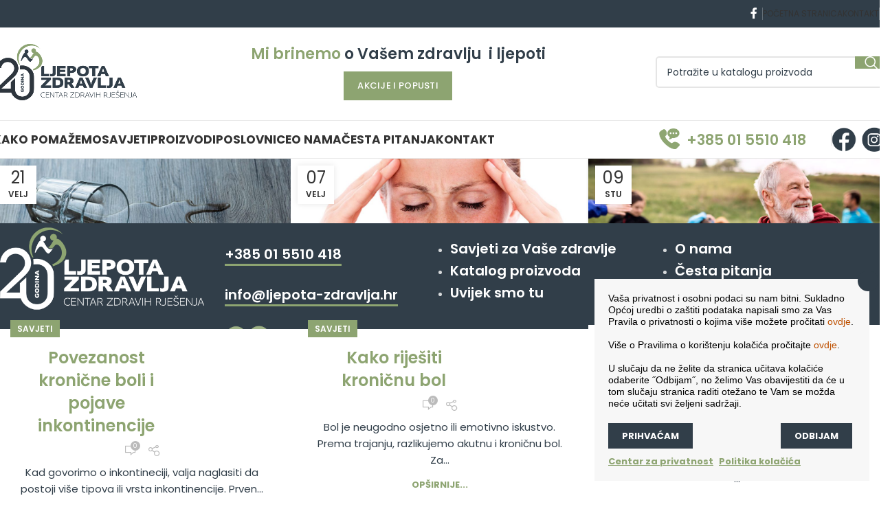

--- FILE ---
content_type: text/html; charset=UTF-8
request_url: https://www.ljepota-zdravlja.hr/tag/glavobolja/
body_size: 22576
content:
<!DOCTYPE html>
<html lang="hr">
<head>
	<meta charset="UTF-8">
	<link rel="profile" href="https://gmpg.org/xfn/11">
	<link rel="pingback" href="https://www.ljepota-zdravlja.hr/xmlrpc.php">

	<title>glavobolja  - Ljepota zdravlja</title>
	<style>img:is([sizes="auto" i], [sizes^="auto," i]) { contain-intrinsic-size: 3000px 1500px }</style>
	<meta name="robots" content="follow, noindex">
<meta property="og:url" content="https://www.ljepota-zdravlja.hr/tag/glavobolja/">
<meta property="og:site_name" content="Ljepota zdravlja">
<meta property="og:locale" content="hr">
<meta property="og:type" content="object">
<meta property="og:title" content="glavobolja  - Ljepota zdravlja">
<meta property="fb:pages" content="">
<meta property="fb:admins" content="">
<meta property="fb:app_id" content="">
<meta name="twitter:card" content="summary">
<meta name="twitter:site" content="">
<meta name="twitter:creator" content="">
<meta name="twitter:title" content="glavobolja  - Ljepota zdravlja">
<link rel='dns-prefetch' href='//fonts.googleapis.com' />
<link rel="alternate" type="application/rss+xml" title="Ljepota zdravlja &raquo; Kanal" href="https://www.ljepota-zdravlja.hr/feed/" />
<link rel="alternate" type="application/rss+xml" title="Ljepota zdravlja &raquo; Kanal komentara" href="https://www.ljepota-zdravlja.hr/comments/feed/" />
<link rel="alternate" type="application/rss+xml" title="Ljepota zdravlja &raquo; glavobolja Kanal oznaka" href="https://www.ljepota-zdravlja.hr/tag/glavobolja/feed/" />
<style id='wpseopress-local-business-style-inline-css' type='text/css'>
span.wp-block-wpseopress-local-business-field{margin-right:8px}

</style>
<style id='wpseopress-table-of-contents-style-inline-css' type='text/css'>
.wp-block-wpseopress-table-of-contents li.active>a{font-weight:bold}

</style>
<style id='woocommerce-inline-inline-css' type='text/css'>
.woocommerce form .form-row .required { visibility: visible; }
</style>
<link rel='stylesheet' id='wordpress-gdpr-css' href='https://www.ljepota-zdravlja.hr/wp-content/plugins/wordpress-gdpr/public/css/wordpress-gdpr-public.css?ver=1.9.2' type='text/css' media='all' />
<link rel='stylesheet' id='brands-styles-css' href='https://www.ljepota-zdravlja.hr/wp-content/plugins/woocommerce/assets/css/brands.css?ver=10.3.5' type='text/css' media='all' />
<link rel='stylesheet' id='js_composer_front-css' href='https://www.ljepota-zdravlja.hr/wp-content/plugins/js_composer/assets/css/js_composer.min.css?ver=8.6.1' type='text/css' media='all' />
<link rel='stylesheet' id='woodmart-style-css' href='https://www.ljepota-zdravlja.hr/wp-content/themes/woodmart/css/parts/base.min.css?ver=8.0.6' type='text/css' media='all' />
<link rel='stylesheet' id='wd-helpers-wpb-elem-css' href='https://www.ljepota-zdravlja.hr/wp-content/themes/woodmart/css/parts/helpers-wpb-elem.min.css?ver=8.0.6' type='text/css' media='all' />
<link rel='stylesheet' id='wd-widget-wd-recent-posts-css' href='https://www.ljepota-zdravlja.hr/wp-content/themes/woodmart/css/parts/widget-wd-recent-posts.min.css?ver=8.0.6' type='text/css' media='all' />
<link rel='stylesheet' id='wd-widget-nav-css' href='https://www.ljepota-zdravlja.hr/wp-content/themes/woodmart/css/parts/widget-nav.min.css?ver=8.0.6' type='text/css' media='all' />
<link rel='stylesheet' id='wd-widget-wd-layered-nav-css' href='https://www.ljepota-zdravlja.hr/wp-content/themes/woodmart/css/parts/woo-widget-wd-layered-nav.min.css?ver=8.0.6' type='text/css' media='all' />
<link rel='stylesheet' id='wd-woo-mod-swatches-base-css' href='https://www.ljepota-zdravlja.hr/wp-content/themes/woodmart/css/parts/woo-mod-swatches-base.min.css?ver=8.0.6' type='text/css' media='all' />
<link rel='stylesheet' id='wd-woo-mod-swatches-filter-css' href='https://www.ljepota-zdravlja.hr/wp-content/themes/woodmart/css/parts/woo-mod-swatches-filter.min.css?ver=8.0.6' type='text/css' media='all' />
<link rel='stylesheet' id='wd-widget-product-cat-css' href='https://www.ljepota-zdravlja.hr/wp-content/themes/woodmart/css/parts/woo-widget-product-cat.min.css?ver=8.0.6' type='text/css' media='all' />
<link rel='stylesheet' id='wd-widget-active-filters-css' href='https://www.ljepota-zdravlja.hr/wp-content/themes/woodmart/css/parts/woo-widget-active-filters.min.css?ver=8.0.6' type='text/css' media='all' />
<link rel='stylesheet' id='wd-widget-product-list-css' href='https://www.ljepota-zdravlja.hr/wp-content/themes/woodmart/css/parts/woo-widget-product-list.min.css?ver=8.0.6' type='text/css' media='all' />
<link rel='stylesheet' id='wd-blog-base-css' href='https://www.ljepota-zdravlja.hr/wp-content/themes/woodmart/css/parts/blog-base.min.css?ver=8.0.6' type='text/css' media='all' />
<link rel='stylesheet' id='wd-wpcf7-css' href='https://www.ljepota-zdravlja.hr/wp-content/themes/woodmart/css/parts/int-wpcf7.min.css?ver=8.0.6' type='text/css' media='all' />
<link rel='stylesheet' id='wd-revolution-slider-css' href='https://www.ljepota-zdravlja.hr/wp-content/themes/woodmart/css/parts/int-rev-slider.min.css?ver=8.0.6' type='text/css' media='all' />
<link rel='stylesheet' id='wd-wpbakery-base-css' href='https://www.ljepota-zdravlja.hr/wp-content/themes/woodmart/css/parts/int-wpb-base.min.css?ver=8.0.6' type='text/css' media='all' />
<link rel='stylesheet' id='wd-wpbakery-base-deprecated-css' href='https://www.ljepota-zdravlja.hr/wp-content/themes/woodmart/css/parts/int-wpb-base-deprecated.min.css?ver=8.0.6' type='text/css' media='all' />
<link rel='stylesheet' id='wd-notices-fixed-css' href='https://www.ljepota-zdravlja.hr/wp-content/themes/woodmart/css/parts/woo-opt-sticky-notices-old.min.css?ver=8.0.6' type='text/css' media='all' />
<link rel='stylesheet' id='wd-woocommerce-base-css' href='https://www.ljepota-zdravlja.hr/wp-content/themes/woodmart/css/parts/woocommerce-base.min.css?ver=8.0.6' type='text/css' media='all' />
<link rel='stylesheet' id='wd-mod-star-rating-css' href='https://www.ljepota-zdravlja.hr/wp-content/themes/woodmart/css/parts/mod-star-rating.min.css?ver=8.0.6' type='text/css' media='all' />
<link rel='stylesheet' id='wd-woo-el-track-order-css' href='https://www.ljepota-zdravlja.hr/wp-content/themes/woodmart/css/parts/woo-el-track-order.min.css?ver=8.0.6' type='text/css' media='all' />
<link rel='stylesheet' id='wd-woocommerce-block-notices-css' href='https://www.ljepota-zdravlja.hr/wp-content/themes/woodmart/css/parts/woo-mod-block-notices.min.css?ver=8.0.6' type='text/css' media='all' />
<link rel='stylesheet' id='wd-woo-mod-shop-attributes-css' href='https://www.ljepota-zdravlja.hr/wp-content/themes/woodmart/css/parts/woo-mod-shop-attributes.min.css?ver=8.0.6' type='text/css' media='all' />
<link rel='stylesheet' id='wd-opt-carousel-disable-css' href='https://www.ljepota-zdravlja.hr/wp-content/themes/woodmart/css/parts/opt-carousel-disable.min.css?ver=8.0.6' type='text/css' media='all' />
<link rel='stylesheet' id='wd-wp-blocks-css' href='https://www.ljepota-zdravlja.hr/wp-content/themes/woodmart/css/parts/wp-blocks.min.css?ver=8.0.6' type='text/css' media='all' />
<link rel='stylesheet' id='child-style-css' href='https://www.ljepota-zdravlja.hr/wp-content/themes/woodmart-child/style.css?ver=8.0.6' type='text/css' media='all' />
<link rel='stylesheet' id='wd-header-base-css' href='https://www.ljepota-zdravlja.hr/wp-content/themes/woodmart/css/parts/header-base.min.css?ver=8.0.6' type='text/css' media='all' />
<link rel='stylesheet' id='wd-mod-tools-css' href='https://www.ljepota-zdravlja.hr/wp-content/themes/woodmart/css/parts/mod-tools.min.css?ver=8.0.6' type='text/css' media='all' />
<link rel='stylesheet' id='wd-header-elements-base-css' href='https://www.ljepota-zdravlja.hr/wp-content/themes/woodmart/css/parts/header-el-base.min.css?ver=8.0.6' type='text/css' media='all' />
<link rel='stylesheet' id='wd-social-icons-css' href='https://www.ljepota-zdravlja.hr/wp-content/themes/woodmart/css/parts/el-social-icons.min.css?ver=8.0.6' type='text/css' media='all' />
<link rel='stylesheet' id='wd-header-search-css' href='https://www.ljepota-zdravlja.hr/wp-content/themes/woodmart/css/parts/header-el-search.min.css?ver=8.0.6' type='text/css' media='all' />
<link rel='stylesheet' id='wd-header-search-form-css' href='https://www.ljepota-zdravlja.hr/wp-content/themes/woodmart/css/parts/header-el-search-form.min.css?ver=8.0.6' type='text/css' media='all' />
<link rel='stylesheet' id='wd-wd-search-form-css' href='https://www.ljepota-zdravlja.hr/wp-content/themes/woodmart/css/parts/wd-search-form.min.css?ver=8.0.6' type='text/css' media='all' />
<link rel='stylesheet' id='wd-header-mobile-nav-dropdown-css' href='https://www.ljepota-zdravlja.hr/wp-content/themes/woodmart/css/parts/header-el-mobile-nav-dropdown.min.css?ver=8.0.6' type='text/css' media='all' />
<link rel='stylesheet' id='wd-blog-loop-base-old-css' href='https://www.ljepota-zdravlja.hr/wp-content/themes/woodmart/css/parts/blog-loop-base-old.min.css?ver=8.0.6' type='text/css' media='all' />
<link rel='stylesheet' id='wd-blog-loop-design-masonry-css' href='https://www.ljepota-zdravlja.hr/wp-content/themes/woodmart/css/parts/blog-loop-design-masonry.min.css?ver=8.0.6' type='text/css' media='all' />
<link rel='stylesheet' id='wd-footer-base-css' href='https://www.ljepota-zdravlja.hr/wp-content/themes/woodmart/css/parts/footer-base.min.css?ver=8.0.6' type='text/css' media='all' />
<link rel='stylesheet' id='wd-swiper-css' href='https://www.ljepota-zdravlja.hr/wp-content/themes/woodmart/css/parts/lib-swiper.min.css?ver=8.0.6' type='text/css' media='all' />
<link rel='stylesheet' id='wd-brands-css' href='https://www.ljepota-zdravlja.hr/wp-content/themes/woodmart/css/parts/el-brand.min.css?ver=8.0.6' type='text/css' media='all' />
<link rel='stylesheet' id='wd-responsive-text-css' href='https://www.ljepota-zdravlja.hr/wp-content/themes/woodmart/css/parts/el-responsive-text.min.css?ver=8.0.6' type='text/css' media='all' />
<link rel='stylesheet' id='wd-mfp-popup-css' href='https://www.ljepota-zdravlja.hr/wp-content/themes/woodmart/css/parts/lib-magnific-popup.min.css?ver=8.0.6' type='text/css' media='all' />
<link rel='stylesheet' id='wd-button-css' href='https://www.ljepota-zdravlja.hr/wp-content/themes/woodmart/css/parts/el-button.min.css?ver=8.0.6' type='text/css' media='all' />
<link rel='stylesheet' id='wd-scroll-top-css' href='https://www.ljepota-zdravlja.hr/wp-content/themes/woodmart/css/parts/opt-scrolltotop.min.css?ver=8.0.6' type='text/css' media='all' />
<link rel='stylesheet' id='xts-style-theme_settings_default-css' href='https://www.ljepota-zdravlja.hr/wp-content/uploads/2025/06/xts-theme_settings_default-1750547623.css?ver=8.0.6' type='text/css' media='all' />
<link rel='stylesheet' id='xts-google-fonts-css' href='https://fonts.googleapis.com/css?family=Poppins%3A400%2C600%2C500%2C700%7CLato%3A400%2C700&#038;ver=8.0.6' type='text/css' media='all' />
<script type="text/javascript" src="https://www.ljepota-zdravlja.hr/wp-includes/js/jquery/jquery.min.js?ver=3.7.1" id="jquery-core-js"></script>
<script type="text/javascript" src="https://www.ljepota-zdravlja.hr/wp-includes/js/jquery/jquery-migrate.min.js?ver=3.4.1" id="jquery-migrate-js"></script>
<script type="text/javascript" src="https://www.ljepota-zdravlja.hr/wp-content/plugins/woocommerce/assets/js/jquery-blockui/jquery.blockUI.min.js?ver=2.7.0-wc.10.3.5" id="wc-jquery-blockui-js" defer="defer" data-wp-strategy="defer"></script>
<script type="text/javascript" src="https://www.ljepota-zdravlja.hr/wp-content/plugins/woocommerce/assets/js/js-cookie/js.cookie.min.js?ver=2.1.4-wc.10.3.5" id="wc-js-cookie-js" defer="defer" data-wp-strategy="defer"></script>
<script type="text/javascript" id="woocommerce-js-extra">
/* <![CDATA[ */
var woocommerce_params = {"ajax_url":"\/wp-admin\/admin-ajax.php","wc_ajax_url":"\/?wc-ajax=%%endpoint%%","i18n_password_show":"Prika\u017ei lozinku","i18n_password_hide":"Sakrij lozinku"};
/* ]]> */
</script>
<script type="text/javascript" src="https://www.ljepota-zdravlja.hr/wp-content/plugins/woocommerce/assets/js/frontend/woocommerce.min.js?ver=10.3.5" id="woocommerce-js" defer="defer" data-wp-strategy="defer"></script>
<script type="text/javascript" src="https://www.ljepota-zdravlja.hr/wp-content/themes/woodmart/js/libs/device.min.js?ver=8.0.6" id="wd-device-library-js"></script>
<script type="text/javascript" src="https://www.ljepota-zdravlja.hr/wp-content/themes/woodmart/js/scripts/global/scrollBar.min.js?ver=8.0.6" id="wd-scrollbar-js"></script>
<script></script><link rel="https://api.w.org/" href="https://www.ljepota-zdravlja.hr/wp-json/" /><link rel="alternate" title="JSON" type="application/json" href="https://www.ljepota-zdravlja.hr/wp-json/wp/v2/tags/360" /><link rel="EditURI" type="application/rsd+xml" title="RSD" href="https://www.ljepota-zdravlja.hr/xmlrpc.php?rsd" />
<meta name="generator" content="WordPress 6.8.3" />
<!-- Midas Pixel Code -->
<img height="1" width="1" style="display:none" src=https://cdn.midas-network.com/MidasPixel/IndexAsync/ebac1fcb-7efc-4020-b3e4-c9693173bbf1 />
<!-- DO NOT MODIFY -->
<!-- End Midas Pixel Code -->

<!-- Google Tag Manager -->
<script>(function(w,d,s,l,i){w[l]=w[l]||[];w[l].push({'gtm.start':
new Date().getTime(),event:'gtm.js'});var f=d.getElementsByTagName(s)[0],
j=d.createElement(s),dl=l!='dataLayer'?'&l='+l:'';j.async=true;j.src=
'https://www.googletagmanager.com/gtm.js?id='+i+dl;f.parentNode.insertBefore(j,f);
})(window,document,'script','dataLayer','GTM-KSQGXLJN');</script>
<!-- End Google Tag Manager --><meta name="theme-color" content="313E49">					<meta name="viewport" content="width=device-width, initial-scale=1.0, maximum-scale=1.0, user-scalable=no">
										<noscript><style>.woocommerce-product-gallery{ opacity: 1 !important; }</style></noscript>
	<meta name="generator" content="Powered by WPBakery Page Builder - drag and drop page builder for WordPress."/>
<meta name="generator" content="Powered by Slider Revolution 6.7.34 - responsive, Mobile-Friendly Slider Plugin for WordPress with comfortable drag and drop interface." />
<link rel="icon" href="https://www.ljepota-zdravlja.hr/wp-content/uploads/2020/05/cropped-site-icon-32x32.jpg" sizes="32x32" />
<link rel="icon" href="https://www.ljepota-zdravlja.hr/wp-content/uploads/2020/05/cropped-site-icon-192x192.jpg" sizes="192x192" />
<link rel="apple-touch-icon" href="https://www.ljepota-zdravlja.hr/wp-content/uploads/2020/05/cropped-site-icon-180x180.jpg" />
<meta name="msapplication-TileImage" content="https://www.ljepota-zdravlja.hr/wp-content/uploads/2020/05/cropped-site-icon-270x270.jpg" />
<script>function setREVStartSize(e){
			//window.requestAnimationFrame(function() {
				window.RSIW = window.RSIW===undefined ? window.innerWidth : window.RSIW;
				window.RSIH = window.RSIH===undefined ? window.innerHeight : window.RSIH;
				try {
					var pw = document.getElementById(e.c).parentNode.offsetWidth,
						newh;
					pw = pw===0 || isNaN(pw) || (e.l=="fullwidth" || e.layout=="fullwidth") ? window.RSIW : pw;
					e.tabw = e.tabw===undefined ? 0 : parseInt(e.tabw);
					e.thumbw = e.thumbw===undefined ? 0 : parseInt(e.thumbw);
					e.tabh = e.tabh===undefined ? 0 : parseInt(e.tabh);
					e.thumbh = e.thumbh===undefined ? 0 : parseInt(e.thumbh);
					e.tabhide = e.tabhide===undefined ? 0 : parseInt(e.tabhide);
					e.thumbhide = e.thumbhide===undefined ? 0 : parseInt(e.thumbhide);
					e.mh = e.mh===undefined || e.mh=="" || e.mh==="auto" ? 0 : parseInt(e.mh,0);
					if(e.layout==="fullscreen" || e.l==="fullscreen")
						newh = Math.max(e.mh,window.RSIH);
					else{
						e.gw = Array.isArray(e.gw) ? e.gw : [e.gw];
						for (var i in e.rl) if (e.gw[i]===undefined || e.gw[i]===0) e.gw[i] = e.gw[i-1];
						e.gh = e.el===undefined || e.el==="" || (Array.isArray(e.el) && e.el.length==0)? e.gh : e.el;
						e.gh = Array.isArray(e.gh) ? e.gh : [e.gh];
						for (var i in e.rl) if (e.gh[i]===undefined || e.gh[i]===0) e.gh[i] = e.gh[i-1];
											
						var nl = new Array(e.rl.length),
							ix = 0,
							sl;
						e.tabw = e.tabhide>=pw ? 0 : e.tabw;
						e.thumbw = e.thumbhide>=pw ? 0 : e.thumbw;
						e.tabh = e.tabhide>=pw ? 0 : e.tabh;
						e.thumbh = e.thumbhide>=pw ? 0 : e.thumbh;
						for (var i in e.rl) nl[i] = e.rl[i]<window.RSIW ? 0 : e.rl[i];
						sl = nl[0];
						for (var i in nl) if (sl>nl[i] && nl[i]>0) { sl = nl[i]; ix=i;}
						var m = pw>(e.gw[ix]+e.tabw+e.thumbw) ? 1 : (pw-(e.tabw+e.thumbw)) / (e.gw[ix]);
						newh =  (e.gh[ix] * m) + (e.tabh + e.thumbh);
					}
					var el = document.getElementById(e.c);
					if (el!==null && el) el.style.height = newh+"px";
					el = document.getElementById(e.c+"_wrapper");
					if (el!==null && el) {
						el.style.height = newh+"px";
						el.style.display = "block";
					}
				} catch(e){
					console.log("Failure at Presize of Slider:" + e)
				}
			//});
		  };</script>
		<style type="text/css" id="wp-custom-css">
			@media (min-width: 1025px){
.whb-full-width .whb-row>.container, .whb-full-width+.whb-clone .whb-row>.container {
    max-width: 100%;
    width: 98% !important;
}

.header-categories-nav {
    padding-right: 0px;
    padding-left: 0px;
}
	
	/*BREAKING POINTS*/

@media (max-width: 1147px){
.main-nav .item-level-0 > a{
    font-size: 16px;
    }
.box-title-default .info-box-title {
    font-size: 19px;
     }
.menu-opener .menu-open-label {
    flex: 0 1 auto;
    margin-right: 0px;
    text-transform: uppercase;
    letter-spacing: .4px;
    font-size: 15px;
   }
.menu-opener {
   min-width: 250px;
   max-width: 250px;
   }
}
	
	@media (max-width: 1091px){
.main-nav .item-level-0 > a{
    font-size: 15px;
    }
.box-title-default .info-box-title {
    font-size: 18px;
     }
.menu-opener .menu-open-label {
    flex: 0 1 auto;
    margin-right: 0px;
    text-transform: uppercase;
    letter-spacing: .4px;
    font-size: 14px;
   }
.menu-opener {
   min-width: 230px;
   max-width: 230px;
   }
}
	
		@media (max-width: 1040px){
.main-nav .item-level-0 > a{
    font-size: 14px;
    }
.box-title-default .info-box-title {
    font-size: 17px;
     }
.menu-opener .menu-open-label {
    flex: 0 1 auto;
    margin-right: 0px;
    text-transform: uppercase;
    letter-spacing: .4px;
    font-size: 13px;
   }
.menu-opener {
   min-width: 220px;
   max-width: 220px;
   }
}
	
	.whb-general-header .woodmart-logo img {
    max-height: 125px;
}
.whb-general-header {
    padding-top: 10px;
    padding-bottom: 15px;
}

.product-label.new {
    background-color: #8da471;
}



.product-label.featured {
    background-color: #313e49;
}

.woodmart-products-tabs .tabs-name>span {
    vertical-align: middle;
    color: #8da471;
	  font-size: 35px;
}

.woodmart-products-tabs.tabs-design-alt .products-tabs-title .tab-label{
	font-size:25px;
}

@media (max-width: 450px){
.woodmart-products-tabs.tabs-design-alt .products-tabs-title .tab-label{
	font-size:15px;
}
}



.woodmart-post-date .post-date-month,.woodmart-post-date .post-date-day {
    color: #8da471;
}

.hovered-social-icons .woodmart-social-icons {
	background: #8da471;
}

.woodmart-entry-meta .meta-author {
display:none;
}
	
	.nav-footer {
    list-style: none;
    padding: 0;
    margin: 0;
    display: flex;
    font-size: 25px;
    line-height: 28px;
    font-weight: 500;


}

.nav-stores {
	
    list-style: none;
    padding: 0;
    margin: 0;
    position: absolute;
    bottom: 80px;
    left: 0;
    right: 0;
    justify-content: center;
	
}

.nav-footer li:after {
    content: "";
    position: absolute;
    display: block;
    width: 10px;
    height: 10px;
    background: #8da471;
    border-radius: 100px;
    top: 9px;
    right: 0;
}

.nav-footer li {
    position: relative;
    padding: 0 35px 0 0;
    margin-right: 18px;
}

.nav-footer li a::after {
    content: "";
    position: absolute;
    display: block;
    width: 100%;
    height: 2px;
    left: 0;
    bottom: 2px;
    background: #FCD002;
    transform: scaleX(0);
    -webkit-transform: scaleX(0);
    -ms-transform: scaleX(0);
    transition: all .3s;
    -webkit-backface-visibility: hidden;
    
    transform-origin: left;
}

.nav-footer li a {
    position: relative;
    text-decoration: none;
}

.nav-stores a {
    color: #fff;
}
	
	woodmart-navigation .item-level-0>a .menu-label {
    left: calc(100% - 100px);
    margin-left: 0;
}

span.menu-label {
    color: #FFF;
    letter-spacing: .3px;
    font-weight: 500;
    font-size: 12px;
    line-height: 19px;
}

.added_to_cart:hover, .btn:hover, .button:hover, [type=button]:hover, [type=submit]:hover, button:hover {
    color: #ffffff;
    box-shadow: inset 0 0 200px rgba(0,0,0,.1);
}

button, html input[type=button], input[type=reset], input[type=submit] {
    cursor: pointer;
    -webkit-appearance: button;
}
 [type=button], [type=submit], button {
    padding: 12px 20px;
    font-size: 15px;
    line-height: 18px;
    background-color: rgba(141, 164, 113,1);
    color: #ffffff;
    position: relative;
    display: inline-flex;
    align-items: center;
    justify-content: center;
    outline: 0;
    border-width: 0;
    border-style: solid;
    border-color: transparent;
    border-radius: 0;
    box-shadow: none;
    vertical-align: middle;
    text-align: center;
    text-decoration: none;
    text-transform: uppercase;
    text-shadow: none;
    letter-spacing: 1.3px;
    font-weight: 500;
    cursor: pointer;
    transition: color .25s ease,background-color .25s ease,border-color .25s ease,box-shadow .25s ease,opacity .25s ease;
}
	
	#wd-5fdb6fb51cf21 a {
    color: #5472d2!important;
    background-color: #ffffff;
    border-color: #ffffff;
}

.footer-locations {
    display: flex;
    align-items: center;
    justify-content:space-evenly;
    margin-top: 10px;
}

.footer-location-item {
    font-size: 16px;
    line-height: 20px;
    padding: 0 0 0 11px;
    position: relative;
    letter-spacing:0px;
    color: #184183;
    font-weight: 600;
}

.footer-location-item:before {
    position: absolute;
    content: "\f041";
    font-family: 'Font Awesome 5 Free'!important;
	left:-10px;
	color:#8da471;
    
}

.color-scheme-light .footer-widget a {
    color: rgb(255, 255, 255);
    
}
	
	.color-scheme-light .widget, .woodmart-dark .widget {border:0px;}

div#nav_menu-6{padding-top:35px;
}

div#nav_menu-6 a{
font-size: 20px!important;
	font-weight:600;}

ul#menu-footer-o-nama{padding-top:35px;}

ul#menu-footer-o-nama a{font-size: 20px!important;
	font-weight:600;}



/*mob naslov + lokacije*/

@media only screen and (max-width: 600px) {
.woodmart-products-tabs .tabs-name>span {
   
    color: #8da471;
    font-size: 20px;
}}




.woodmart-products-tabs.tabs-design-simple .tabs-name .img-wrapper {
    margin-left: 0px;
    display: none;
}

@media only screen and (max-width: 600px) {
#wd-5feaf5dba0599 .info-box-inner {
    line-height: 30px;
    font-size: 17px!important;
	}}

@media only screen and (max-width: 600px) {
#wd-5feaf54763ea8 .info-box-title {
   
    padding-top: 3%;
	}}
	
	/*footer mobile*/
@media only screen and (max-width: 600px) {
ul#menu-footer-o-nama {
    padding-top: 0px;
}}

@media only screen and (max-width: 600px) {
div#nav_menu-6 {
    padding-top: 0px;
}}

@media only screen and (max-width: 600px) {
div#nav_menu-6 a {
    font-size: 17px!important;
    font-weight: 500;
line-height: 20px;
}}
@media only screen and (max-width: 600px) {
ul#menu-footer-o-nama a {
     font-size: 17px!important;
    font-weight: 500;
line-height: 20px;
	}}


@media only screen and (max-width: 600px) {
#wd-5fdb6f9806c31 .woodmart-text-block {
    line-height: 10px;
    font-size: 18px!important;
	}}


@media only screen and (max-width: 600px) {
#wd-5fdb6f5d07e95 .woodmart-text-block {
    line-height: 25px;
    font-size: 18px!important;
}	}


@media only screen and (max-width: 600px) {
.woodmart-text-block-wrapper {
    margin-bottom: 19px;
	}}

@media only screen and (max-width: 600px) {
.aligncenter {
    display: block;
    clear: both;
    margin: 0 auto;
    margin-bottom: -10px;
	}}

@media only screen and (max-width: 600px) {
.min-footer>div:last-child {
    margin-bottom: 0;
    display: none;
	}}
	
	span#reply-title:after {
    content: 'Želimo čuti što vi, naši cijenjeni kupci, mislite o našim proizvodima. ';
    font-size: 15px;
    text-transform: initial;
    font-weight: 500;
    line-height: 27px;
    white-space: nowrap;
	color:gray;
}

.woocommerce-Reviews .comment-reply-title, .woocommerce-Reviews .woocommerce-Reviews-title {
    text-transform: uppercase;
    font-size: 20px;
    color: #8da471;
}

	/*SKRIVANJE CIJENE*/
div.product-grid-item .price {
	display: none;
}

div.product-grid-item .price {
	display: none;
}

	.woodmart-hover-base .hover-content table tr:first-child {
	display: none;
}
	
	.price .amount {
    font-size: inherit;
  /*  display: none;*/
}
	
	.post-container{
    margin: 0px 0px 0 0;  
    
}

.post-thumb img {
    float: left;
    clear:left;
	margin-right:4%;
}

.post-content {
    float:right;

}

.post-title {
    color: rgba(141, 164, 113,1) !important;
    font-weight: 600;
    font-size: 21px;
    width: 250px;
}




div#nav_menu-6 {
    padding-top: 21px;
}

ul#menu-footer-o-nama {
    padding-top: 21px;
}
@media only screen and (max-width: 600px) {
.vc_row.vc_row-o-content-middle:not(.vc_row-o-equal-height)>.vc_column_container {
    -webkit-box-align: center;
    -webkit-align-items: center;
    -ms-flex-align: center;
    align-items: center;
    padding-bottom: 11%;
	}}

	.woodmart-products-tabs.tabs-design-simple .woodmart-products-loader{display:none;}}

span.price {
    display: none!important;
}

.summary-inner > .price, .woodmart-scroll-content > .price {
    margin-bottom: 15px;
    font-size: 18px;
    display: none;
}
	@media only screen and (max-width: 600px) {
.footer-locations {
    display: none;
		}}

.btn, .button, [type=button], [type=submit], button {
    padding: 12px 20px;
    font-size: 13px;
    line-height: 18px;
    background-color: rgb(141, 164, 113);
    color: #ffffff;
    position: relative;
    display: inline-flex;
    align-items: center;
    justify-content: center;
    outline: 0;
    border-width: 0;
    border-style: solid;
    border-color: transparent;
    border-radius: 0;
    box-shadow: none;
    vertical-align: middle;
    text-align: center;
    text-decoration: none;
    text-transform: uppercase;
    text-shadow: none;
    letter-spacing: .3px;
    font-weight: 500;
    
    cursor: pointer;
    transition: color .25s ease,background-color .25s ease,border-color .25s ease,box-shadow .25s ease,opacity .25s ease;
}
input#wemail-first-name {
    margin-bottom: 2%;
}

.page-title.color-scheme-light .entry-title {
    color: #FFF;
    font-size: 50px;
}

li.meta-author{display:none;}

.scrollToTop {
    position: fixed;
    right: 11px;
    bottom: 85px !important;}
		</style>
		<style>
		
		</style><noscript><style> .wpb_animate_when_almost_visible { opacity: 1; }</style></noscript>			<style id="wd-style-header_931804-css" data-type="wd-style-header_931804">
				:root{
	--wd-top-bar-h: 40px;
	--wd-top-bar-sm-h: .00001px;
	--wd-top-bar-sticky-h: .00001px;
	--wd-top-bar-brd-w: .00001px;

	--wd-header-general-h: 110px;
	--wd-header-general-sm-h: 70px;
	--wd-header-general-sticky-h: .00001px;
	--wd-header-general-brd-w: 1px;

	--wd-header-bottom-h: 55px;
	--wd-header-bottom-sm-h: .00001px;
	--wd-header-bottom-sticky-h: .00001px;
	--wd-header-bottom-brd-w: 1px;

	--wd-header-clone-h: 75px;

	--wd-header-brd-w: calc(var(--wd-top-bar-brd-w) + var(--wd-header-general-brd-w) + var(--wd-header-bottom-brd-w));
	--wd-header-h: calc(var(--wd-top-bar-h) + var(--wd-header-general-h) + var(--wd-header-bottom-h) + var(--wd-header-brd-w));
	--wd-header-sticky-h: calc(var(--wd-top-bar-sticky-h) + var(--wd-header-general-sticky-h) + var(--wd-header-bottom-sticky-h) + var(--wd-header-clone-h) + var(--wd-header-brd-w));
	--wd-header-sm-h: calc(var(--wd-top-bar-sm-h) + var(--wd-header-general-sm-h) + var(--wd-header-bottom-sm-h) + var(--wd-header-brd-w));
}

.whb-top-bar .wd-dropdown {
	margin-top: 0px;
}

.whb-top-bar .wd-dropdown:after {
	height: 10px;
}




:root:has(.whb-general-header.whb-border-boxed) {
	--wd-header-general-brd-w: .00001px;
}

@media (max-width: 1024px) {
:root:has(.whb-general-header.whb-hidden-mobile) {
	--wd-header-general-brd-w: .00001px;
}
}

:root:has(.whb-header-bottom.whb-border-boxed) {
	--wd-header-bottom-brd-w: .00001px;
}

@media (max-width: 1024px) {
:root:has(.whb-header-bottom.whb-hidden-mobile) {
	--wd-header-bottom-brd-w: .00001px;
}
}

.whb-header-bottom .wd-dropdown {
	margin-top: 7.5px;
}

.whb-header-bottom .wd-dropdown:after {
	height: 17.5px;
}


.whb-clone.whb-sticked .wd-dropdown:not(.sub-sub-menu) {
	margin-top: 17.5px;
}

.whb-clone.whb-sticked .wd-dropdown:not(.sub-sub-menu):after {
	height: 27.5px;
}

		
.whb-top-bar {
	background-color: rgba(49, 62, 73, 1);
}

.whb-rti5fh46vquw5u5k486e .searchform {
	--wd-form-height: 46px;
}
.whb-general-header {
	border-color: rgba(232, 232, 232, 1);border-bottom-width: 1px;border-bottom-style: solid;
}
.whb-header-bottom-inner { border-color: rgba(232, 232, 232, 1);border-bottom-width: 1px;border-bottom-style: solid; }			</style>
			</head>

<body class="archive tag tag-glavobolja tag-360 wp-theme-woodmart wp-child-theme-woodmart-child theme-woodmart woocommerce-no-js wrapper-custom  sticky-footer-on catalog-mode-on categories-accordion-on woodmart-archive-blog woodmart-ajax-shop-on notifications-sticky wpb-js-composer js-comp-ver-8.6.1 vc_responsive">
			<!-- Google Tag Manager (noscript) -->
<noscript><iframe src="https://www.googletagmanager.com/ns.html?id=GTM-KSQGXLJN"
height="0" width="0" style="display:none;visibility:hidden"></iframe></noscript>
<!-- End Google Tag Manager (noscript) --><script type="text/javascript" id="wd-flicker-fix">// Flicker fix.</script>	
	
	<div class="wd-page-wrapper website-wrapper">
									<header class="whb-header whb-header_931804 whb-sticky-shadow whb-scroll-slide whb-sticky-clone">
					<div class="whb-main-header">
	
<div class="whb-row whb-top-bar whb-not-sticky-row whb-with-bg whb-without-border whb-color-light whb-hidden-mobile whb-flex-flex-middle">
	<div class="container">
		<div class="whb-flex-row whb-top-bar-inner">
			<div class="whb-column whb-col-left whb-visible-lg whb-empty-column">
	</div>
<div class="whb-column whb-col-center whb-visible-lg whb-empty-column">
	</div>
<div class="whb-column whb-col-right whb-visible-lg">
				<div id="" class=" wd-social-icons  wd-style-default social-share wd-shape-circle  whb-43k0qayz7gg36f2jmmhk color-scheme-light text-center">
				
				
									<a rel="noopener noreferrer nofollow" href="https://www.facebook.com/sharer/sharer.php?u=https://www.ljepota-zdravlja.hr/povezanost-kronicne-boli-i-pojave-inkontinencije/" target="_blank" class=" wd-social-icon social-facebook" aria-label="Facebook social link">
						<span class="wd-icon"></span>
											</a>
				
				
				
				
				
				
				
				
				
				
				
				
				
				
				
				
				
				
				
				
				
				
				
				
				
			</div>

		<div class="wd-header-divider wd-full-height  whb-aik22afewdiur23h71ba"></div>

<div class="wd-header-nav wd-header-secondary-nav text-left wd-full-height" role="navigation" aria-label="Secondary navigation">
	<ul id="menu-naslovna-kontakt" class="menu wd-nav wd-nav-secondary wd-style-bordered wd-gap-s"><li id="menu-item-6590" class="menu-item menu-item-type-custom menu-item-object-custom menu-item-home menu-item-6590 item-level-0 menu-simple-dropdown wd-event-hover" ><a href="https://www.ljepota-zdravlja.hr/" class="woodmart-nav-link"><span class="nav-link-text">Početna stranica</span></a></li>
<li id="menu-item-5012" class="menu-item menu-item-type-post_type menu-item-object-page menu-item-5012 item-level-0 menu-simple-dropdown wd-event-hover" ><a href="https://www.ljepota-zdravlja.hr/kontakt/" class="woodmart-nav-link"><span class="nav-link-text">Kontakt</span></a></li>
</ul></div>
<div class="wd-header-divider wd-full-height  whb-hvo7pk2f543doxhr21h5"></div>
</div>
<div class="whb-column whb-col-mobile whb-hidden-lg">
				<div id="" class=" wd-social-icons  wd-style-default social-share wd-shape-circle  whb-rkzaqncufmnfur3sz7z1 color-scheme-light text-center">
				
				
									<a rel="noopener noreferrer nofollow" href="https://www.facebook.com/sharer/sharer.php?u=https://www.ljepota-zdravlja.hr/povezanost-kronicne-boli-i-pojave-inkontinencije/" target="_blank" class=" wd-social-icon social-facebook" aria-label="Facebook social link">
						<span class="wd-icon"></span>
											</a>
				
				
				
				
				
				
				
				
				
				
				
				
				
				
				
				
				
				
				
				
				
				
				
				
				
			</div>

		</div>
		</div>
	</div>
</div>

<div class="whb-row whb-general-header whb-sticky-row whb-without-bg whb-border-fullwidth whb-color-dark whb-flex-flex-middle">
	<div class="container">
		<div class="whb-flex-row whb-general-header-inner">
			<div class="whb-column whb-col-left whb-visible-lg">
	<div class="site-logo wd-switch-logo">
	<a href="https://www.ljepota-zdravlja.hr/" class="wd-logo wd-main-logo" rel="home" aria-label="Site logo">
		<img src="https://www.ljepota-zdravlja.hr/wp-content/uploads/2023/01/Ljepota-zdravlja-logo.png" alt="Ljepota zdravlja" style="max-width: 250px;" />	</a>
					<a href="https://www.ljepota-zdravlja.hr/" class="wd-logo wd-sticky-logo" rel="home">
			<img src="https://www.ljepota-zdravlja.hr/wp-content/uploads/2023/01/Ljepota-zdravlja-logo.png" alt="Ljepota zdravlja" style="max-width: 250px;" />		</a>
	</div>
</div>
<div class="whb-column whb-col-center whb-visible-lg">
	
<div class="wd-header-text reset-last-child "><div class="slogan">
<h3 style="text-align: center;"><span class="silver"><span style="color: #8da471;">Mi brinemo</span> o</span> Vašem zdravlju  i ljepoti</h3>
</div><p style="text-align: center;"><a class="btn btn-color-alt btn-style-default btn-shape-semi-round btn-size-default" title="" href="https://www.ljepota-zdravlja.hr/akcije-i-dogadanja/">AKCIJE I POPUSTI</a></p></div>
</div>
<div class="whb-column whb-col-right whb-visible-lg">
				<div class="wd-search-form wd-header-search-form wd-display-form whb-rti5fh46vquw5u5k486e">
				
				
				<form role="search" method="get" class="searchform  wd-style-default wd-cat-style-bordered" action="https://www.ljepota-zdravlja.hr/" >
					<input type="text" class="s" placeholder="Potražite u katalogu proizvoda" value="" name="s" aria-label="Search" title="Potražite u katalogu proizvoda" required/>
					<input type="hidden" name="post_type" value="product">
										<button type="submit" class="searchsubmit">
						<span>
							Search						</span>
											</button>
				</form>

				
				
				
				
							</div>
		</div>
<div class="whb-column whb-mobile-left whb-hidden-lg">
	<div class="site-logo">
	<a href="https://www.ljepota-zdravlja.hr/" class="wd-logo wd-main-logo" rel="home" aria-label="Site logo">
		<img src="https://www.ljepota-zdravlja.hr/wp-content/uploads/2020/05/Ljepota-zdravlja-logo.png" alt="Ljepota zdravlja" style="max-width: 190px;" />	</a>
	</div>
</div>
<div class="whb-column whb-mobile-center whb-hidden-lg whb-empty-column">
	</div>
<div class="whb-column whb-mobile-right whb-hidden-lg">
	<div class="wd-tools-element wd-header-mobile-nav wd-style-icon wd-design-1 whb-g1k0m1tib7raxrwkm1t3">
	<a href="#" rel="nofollow" aria-label="Open mobile menu">
		
		<span class="wd-tools-icon">
					</span>

		<span class="wd-tools-text">Menu</span>

			</a>
</div></div>
		</div>
	</div>
</div>

<div class="whb-row whb-header-bottom whb-sticky-row whb-without-bg whb-border-boxed whb-color-dark whb-hidden-mobile whb-flex-flex-middle">
	<div class="container">
		<div class="whb-flex-row whb-header-bottom-inner">
			<div class="whb-column whb-col-left whb-visible-lg">
	<div class="wd-header-nav wd-header-main-nav text-center wd-design-1" role="navigation" aria-label="Main navigation">
	<ul id="menu-glavni-izbornik" class="menu wd-nav wd-nav-main wd-style-underline wd-gap-s"><li id="menu-item-5247" class="menu-item menu-item-type-post_type menu-item-object-page menu-item-5247 item-level-0 menu-simple-dropdown wd-event-hover" ><a href="https://www.ljepota-zdravlja.hr/kako-pomazemo/" class="woodmart-nav-link"><span class="nav-link-text">Kako pomažemo</span></a></li>
<li id="menu-item-6560" class="menu-item menu-item-type-post_type menu-item-object-page menu-item-6560 item-level-0 menu-simple-dropdown wd-event-hover" ><a href="https://www.ljepota-zdravlja.hr/savjeti/" class="woodmart-nav-link"><span class="nav-link-text">Savjeti</span></a></li>
<li id="menu-item-3248" class="menu-item menu-item-type-post_type menu-item-object-page menu-item-3248 item-level-0 menu-simple-dropdown wd-event-hover" ><a href="https://www.ljepota-zdravlja.hr/katalog-proizvoda/" class="woodmart-nav-link"><span class="nav-link-text">Proizvodi</span></a></li>
<li id="menu-item-4890" class="menu-item menu-item-type-post_type menu-item-object-page menu-item-4890 item-level-0 menu-simple-dropdown wd-event-hover" ><a href="https://www.ljepota-zdravlja.hr/poslovnice/" class="woodmart-nav-link"><span class="nav-link-text">Poslovnice</span></a></li>
<li id="menu-item-3247" class="menu-item menu-item-type-post_type menu-item-object-page menu-item-3247 item-level-0 menu-simple-dropdown wd-event-hover" ><a href="https://www.ljepota-zdravlja.hr/o-nama/" class="woodmart-nav-link"><span class="nav-link-text">O nama</span></a></li>
<li id="menu-item-6561" class="menu-item menu-item-type-post_type menu-item-object-page menu-item-6561 item-level-0 menu-simple-dropdown wd-event-hover" ><a href="https://www.ljepota-zdravlja.hr/najcesca-pitanja/" class="woodmart-nav-link"><span class="nav-link-text">Česta pitanja</span></a></li>
<li id="menu-item-6452" class="menu-item menu-item-type-post_type menu-item-object-page menu-item-6452 item-level-0 menu-simple-dropdown wd-event-hover" ><a href="https://www.ljepota-zdravlja.hr/kontakt/" class="woodmart-nav-link"><span class="nav-link-text">Kontakt</span></a></li>
</ul></div>
<div class="whb-space-element " style="width:44px;"></div></div>
<div class="whb-column whb-col-center whb-visible-lg whb-empty-column">
	</div>
<div class="whb-column whb-col-right whb-visible-lg">
	
<div class="wd-header-text reset-last-child "><div class="post-container">
<div class="post-thumb"><img class="" src="https://www.ljepota-zdravlja.hr/wp-content/uploads/2020/06/header-icon-2-1.png" width="30" height="30" /></div>
<div class="post-title"> +385 01 5510 418</div>
</div></div>
<div class="wd-header-divider wd-full-height  whb-yqr1s2hb7ii1tm6sx7jw"></div>

<div class="wd-header-text reset-last-child "><a href="https://www.facebook.com/centarzdravihrjesenja/"><img class="alignnone wp-image-6955" src="https://www.ljepota-zdravlja.hr/wp-content/uploads/2021/01/facebook.png" alt="" width="36" height="36" /></a>  <a href="https://www.instagram.com/ljepotazdravlja/"><img class="alignnone wp-image-6954" src="https://www.ljepota-zdravlja.hr/wp-content/uploads/2021/01/instagram-icon.png" alt="" width="36" height="36" /></a></div>
</div>
<div class="whb-column whb-col-mobile whb-hidden-lg whb-empty-column">
	</div>
		</div>
	</div>
</div>
</div>
				</header>
			
								<div class="wd-page-content main-page-wrapper">
		
		
		<main class="wd-content-layout content-layout-wrapper container" role="main">
				
<div class="wd-content-area site-content">
	
			
									<div class="wd-blog-element">

					
					
					
					<div class="wd-posts wd-blog-holder wd-grid-g  wd-masonry wd-grid-f-col" id="6974761ce5986" data-paged="1" data-source="main_loop" style="--wd-col-lg:3;--wd-col-md:3;--wd-col-sm:1;--wd-gap-lg:20px;--wd-gap-sm:10px;">
				

					
											
<article id="post-9689" class="wd-post blog-design-masonry blog-post-loop blog-style-bg wd-add-shadow wd-col post-9689 post type-post status-publish format-standard has-post-thumbnail hentry category-savjeti tag-bol tag-glavobolja tag-inkontinencija tag-kegelove-vjezbe tag-kronicna-bol tag-mokrenje tag-ucestalo-mokrenje tag-vjezbe-disanja">
	<div class="article-inner">
		<header class="entry-header">
							<figure class="entry-thumbnail">
											<div class="post-img-wrapp">
							<a href="https://www.ljepota-zdravlja.hr/povezanost-kronicne-boli-i-pojave-inkontinencije/">
								<img width="1024" height="589" src="https://www.ljepota-zdravlja.hr/wp-content/uploads/2023/02/blog-2-2023-povezanost-kronicne-boli-i-pojave-inkontinencije-1024x589.jpg" class="attachment-large size-large" alt="" decoding="async" fetchpriority="high" srcset="https://www.ljepota-zdravlja.hr/wp-content/uploads/2023/02/blog-2-2023-povezanost-kronicne-boli-i-pojave-inkontinencije-1024x589.jpg 1024w, https://www.ljepota-zdravlja.hr/wp-content/uploads/2023/02/blog-2-2023-povezanost-kronicne-boli-i-pojave-inkontinencije-1000x575.jpg 1000w, https://www.ljepota-zdravlja.hr/wp-content/uploads/2023/02/blog-2-2023-povezanost-kronicne-boli-i-pojave-inkontinencije-300x172.jpg 300w, https://www.ljepota-zdravlja.hr/wp-content/uploads/2023/02/blog-2-2023-povezanost-kronicne-boli-i-pojave-inkontinencije-768x441.jpg 768w, https://www.ljepota-zdravlja.hr/wp-content/uploads/2023/02/blog-2-2023-povezanost-kronicne-boli-i-pojave-inkontinencije.jpg 1336w" sizes="(max-width: 1024px) 100vw, 1024px" />							</a>
						</div>
						<div class="post-image-mask">
							<span></span>
						</div>
									</figure>
			
						<div class="wd-post-date wd-style-with-bg">
				<span class="post-date-day">
					21				</span>
				<span class="post-date-month">
					velj				</span>
			</div>
				</header>

		<div class="article-body-container">
							<div class="meta-categories-wrapp">
					<div class="meta-post-categories wd-post-cat wd-style-with-bg">
						<a href="https://www.ljepota-zdravlja.hr/category/savjeti/" rel="category tag">Savjeti</a>					</div>
				</div>
			
							<h3 class="wd-entities-title title post-title">
					<a href="https://www.ljepota-zdravlja.hr/povezanost-kronicne-boli-i-pojave-inkontinencije/" rel="bookmark">Povezanost kronične boli i pojave inkontinencije</a>
				</h3>
			
							<div class="entry-meta wd-entry-meta">
								<ul class="entry-meta-list">
									<li class="modified-date">
								<time class="updated" datetime="2023-03-20T15:34:33+02:00">
			20.03.2023.		</time>
							</li>

					
											<li class="meta-author">
												<span>By</span>
		
					<img alt='author-avatar' src='https://secure.gravatar.com/avatar/7f33fd7a7132f3b4b394785e8322ba6d09ee80abcd786668bee79564c9f93a9c?s=32&#038;d=mm&#038;r=g' srcset='https://secure.gravatar.com/avatar/7f33fd7a7132f3b4b394785e8322ba6d09ee80abcd786668bee79564c9f93a9c?s=64&#038;d=mm&#038;r=g 2x' class='avatar avatar-32 photo' height='32' width='32' decoding='async'/>		
		<a href="https://www.ljepota-zdravlja.hr/author/ina-muzina/" class="author" rel="author">Ina Mužina</a>
								</li>
					
					
											<li class="meta-reply">
							<a href="https://www.ljepota-zdravlja.hr/povezanost-kronicne-boli-i-pojave-inkontinencije/#respond"><span class="replies-count">0</span> <span class="replies-count-label">comments</span></a>						</li>
												</ul>
						</div>
									<div class="hovered-social-icons wd-tltp">
						<div class="tooltip top">
							<div class="tooltip-arrow"></div>
							<div class="tooltip-inner">
											<div id="" class=" wd-social-icons  wd-style-default wd-size-small social-share wd-shape-circle color-scheme-light text-center">
				
				
									<a rel="noopener noreferrer nofollow" href="https://www.facebook.com/sharer/sharer.php?u=https://www.ljepota-zdravlja.hr/povezanost-kronicne-boli-i-pojave-inkontinencije/" target="_blank" class=" wd-social-icon social-facebook" aria-label="Facebook social link">
						<span class="wd-icon"></span>
											</a>
				
				
				
				
				
				
				
				
				
				
				
				
				
				
				
				
				
				
				
				
				
				
				
				
				
			</div>

									</div>
						</div>
					</div>
							
												<div class="entry-content wd-post-desc">
						Kad govorimo o inkontineciji, valja naglasiti da postoji više tipova ili vrsta inkontinencije. Prven...					</div>
				
														<p class="read-more-section">
						<a class="btn-read-more more-link" href="https://www.ljepota-zdravlja.hr/povezanost-kronicne-boli-i-pojave-inkontinencije/">Opširnije...</a>					</p>
													</div>
	</div>
</article>

											
<article id="post-9669" class="wd-post blog-design-masonry blog-post-loop blog-style-bg wd-add-shadow wd-col post-9669 post type-post status-publish format-standard has-post-thumbnail hentry category-savjeti tag-analgetici tag-bol tag-glavobolja tag-kronicna-bol tag-pravilno-disanje tag-vjezba">
	<div class="article-inner">
		<header class="entry-header">
							<figure class="entry-thumbnail">
											<div class="post-img-wrapp">
							<a href="https://www.ljepota-zdravlja.hr/kako-rijesiti-kronicnu-bol/">
								<img width="1024" height="589" src="https://www.ljepota-zdravlja.hr/wp-content/uploads/2023/02/kako-rijesiti-kronicnu-bol-blog-naslovna-1024x589.jpg" class="attachment-large size-large" alt="" decoding="async" srcset="https://www.ljepota-zdravlja.hr/wp-content/uploads/2023/02/kako-rijesiti-kronicnu-bol-blog-naslovna-1024x589.jpg 1024w, https://www.ljepota-zdravlja.hr/wp-content/uploads/2023/02/kako-rijesiti-kronicnu-bol-blog-naslovna-1000x575.jpg 1000w, https://www.ljepota-zdravlja.hr/wp-content/uploads/2023/02/kako-rijesiti-kronicnu-bol-blog-naslovna-300x172.jpg 300w, https://www.ljepota-zdravlja.hr/wp-content/uploads/2023/02/kako-rijesiti-kronicnu-bol-blog-naslovna-768x441.jpg 768w, https://www.ljepota-zdravlja.hr/wp-content/uploads/2023/02/kako-rijesiti-kronicnu-bol-blog-naslovna.jpg 1336w" sizes="(max-width: 1024px) 100vw, 1024px" />							</a>
						</div>
						<div class="post-image-mask">
							<span></span>
						</div>
									</figure>
			
						<div class="wd-post-date wd-style-with-bg">
				<span class="post-date-day">
					07				</span>
				<span class="post-date-month">
					velj				</span>
			</div>
				</header>

		<div class="article-body-container">
							<div class="meta-categories-wrapp">
					<div class="meta-post-categories wd-post-cat wd-style-with-bg">
						<a href="https://www.ljepota-zdravlja.hr/category/savjeti/" rel="category tag">Savjeti</a>					</div>
				</div>
			
							<h3 class="wd-entities-title title post-title">
					<a href="https://www.ljepota-zdravlja.hr/kako-rijesiti-kronicnu-bol/" rel="bookmark">Kako riješiti kroničnu bol</a>
				</h3>
			
							<div class="entry-meta wd-entry-meta">
								<ul class="entry-meta-list">
									<li class="modified-date">
								<time class="updated" datetime="2023-03-20T15:30:54+02:00">
			20.03.2023.		</time>
							</li>

					
											<li class="meta-author">
												<span>By</span>
		
					<img alt='author-avatar' src='https://secure.gravatar.com/avatar/7f33fd7a7132f3b4b394785e8322ba6d09ee80abcd786668bee79564c9f93a9c?s=32&#038;d=mm&#038;r=g' srcset='https://secure.gravatar.com/avatar/7f33fd7a7132f3b4b394785e8322ba6d09ee80abcd786668bee79564c9f93a9c?s=64&#038;d=mm&#038;r=g 2x' class='avatar avatar-32 photo' height='32' width='32' loading='lazy' decoding='async'/>		
		<a href="https://www.ljepota-zdravlja.hr/author/ina-muzina/" class="author" rel="author">Ina Mužina</a>
								</li>
					
					
											<li class="meta-reply">
							<a href="https://www.ljepota-zdravlja.hr/kako-rijesiti-kronicnu-bol/#respond"><span class="replies-count">0</span> <span class="replies-count-label">comments</span></a>						</li>
												</ul>
						</div>
									<div class="hovered-social-icons wd-tltp">
						<div class="tooltip top">
							<div class="tooltip-arrow"></div>
							<div class="tooltip-inner">
											<div id="" class=" wd-social-icons  wd-style-default wd-size-small social-share wd-shape-circle color-scheme-light text-center">
				
				
									<a rel="noopener noreferrer nofollow" href="https://www.facebook.com/sharer/sharer.php?u=https://www.ljepota-zdravlja.hr/kako-rijesiti-kronicnu-bol/" target="_blank" class=" wd-social-icon social-facebook" aria-label="Facebook social link">
						<span class="wd-icon"></span>
											</a>
				
				
				
				
				
				
				
				
				
				
				
				
				
				
				
				
				
				
				
				
				
				
				
				
				
			</div>

									</div>
						</div>
					</div>
							
												<div class="entry-content wd-post-desc">
						Bol je neugodno osjetno ili emotivno iskustvo.
Prema trajanju, razlikujemo akutnu i kroničnu bol. Za...					</div>
				
														<p class="read-more-section">
						<a class="btn-read-more more-link" href="https://www.ljepota-zdravlja.hr/kako-rijesiti-kronicnu-bol/">Opširnije...</a>					</p>
													</div>
	</div>
</article>

											
<article id="post-8451" class="wd-post blog-design-masonry blog-post-loop blog-style-bg wd-add-shadow wd-col post-8451 post type-post status-publish format-standard has-post-thumbnail hentry category-novosti category-savjeti tag-dijabetes tag-glavobolja tag-hipertenzija tag-prehrana tag-tlakomjeri">
	<div class="article-inner">
		<header class="entry-header">
							<figure class="entry-thumbnail">
											<div class="post-img-wrapp">
							<a href="https://www.ljepota-zdravlja.hr/moze-li-hipertenzija-uzrokovati-dijabetes/">
								<img width="1024" height="576" src="https://www.ljepota-zdravlja.hr/wp-content/uploads/2021/11/2021_10_naslovna_1316x740px-1-1024x576.jpg" class="attachment-large size-large" alt="" decoding="async" loading="lazy" srcset="https://www.ljepota-zdravlja.hr/wp-content/uploads/2021/11/2021_10_naslovna_1316x740px-1-1024x576.jpg 1024w, https://www.ljepota-zdravlja.hr/wp-content/uploads/2021/11/2021_10_naslovna_1316x740px-1-1000x562.jpg 1000w, https://www.ljepota-zdravlja.hr/wp-content/uploads/2021/11/2021_10_naslovna_1316x740px-1-300x169.jpg 300w, https://www.ljepota-zdravlja.hr/wp-content/uploads/2021/11/2021_10_naslovna_1316x740px-1-768x432.jpg 768w, https://www.ljepota-zdravlja.hr/wp-content/uploads/2021/11/2021_10_naslovna_1316x740px-1.jpg 1316w" sizes="auto, (max-width: 1024px) 100vw, 1024px" />							</a>
						</div>
						<div class="post-image-mask">
							<span></span>
						</div>
									</figure>
			
						<div class="wd-post-date wd-style-with-bg">
				<span class="post-date-day">
					09				</span>
				<span class="post-date-month">
					stu				</span>
			</div>
				</header>

		<div class="article-body-container">
							<div class="meta-categories-wrapp">
					<div class="meta-post-categories wd-post-cat wd-style-with-bg">
						<a href="https://www.ljepota-zdravlja.hr/category/novosti/" rel="category tag">Novosti</a>, <a href="https://www.ljepota-zdravlja.hr/category/savjeti/" rel="category tag">Savjeti</a>					</div>
				</div>
			
							<h3 class="wd-entities-title title post-title">
					<a href="https://www.ljepota-zdravlja.hr/moze-li-hipertenzija-uzrokovati-dijabetes/" rel="bookmark">Može li hipertenzija uzrokovati dijabetes?</a>
				</h3>
			
							<div class="entry-meta wd-entry-meta">
								<ul class="entry-meta-list">
									<li class="modified-date">
								<time class="updated" datetime="2021-11-09T10:31:47+02:00">
			09.11.2021.		</time>
							</li>

					
											<li class="meta-author">
												<span>By</span>
		
					<img alt='author-avatar' src='https://secure.gravatar.com/avatar/7f33fd7a7132f3b4b394785e8322ba6d09ee80abcd786668bee79564c9f93a9c?s=32&#038;d=mm&#038;r=g' srcset='https://secure.gravatar.com/avatar/7f33fd7a7132f3b4b394785e8322ba6d09ee80abcd786668bee79564c9f93a9c?s=64&#038;d=mm&#038;r=g 2x' class='avatar avatar-32 photo' height='32' width='32' loading='lazy' decoding='async'/>		
		<a href="https://www.ljepota-zdravlja.hr/author/ina-muzina/" class="author" rel="author">Ina Mužina</a>
								</li>
					
					
											<li class="meta-reply">
							<a href="https://www.ljepota-zdravlja.hr/moze-li-hipertenzija-uzrokovati-dijabetes/#respond"><span class="replies-count">0</span> <span class="replies-count-label">comments</span></a>						</li>
												</ul>
						</div>
									<div class="hovered-social-icons wd-tltp">
						<div class="tooltip top">
							<div class="tooltip-arrow"></div>
							<div class="tooltip-inner">
											<div id="" class=" wd-social-icons  wd-style-default wd-size-small social-share wd-shape-circle color-scheme-light text-center">
				
				
									<a rel="noopener noreferrer nofollow" href="https://www.facebook.com/sharer/sharer.php?u=https://www.ljepota-zdravlja.hr/moze-li-hipertenzija-uzrokovati-dijabetes/" target="_blank" class=" wd-social-icon social-facebook" aria-label="Facebook social link">
						<span class="wd-icon"></span>
											</a>
				
				
				
				
				
				
				
				
				
				
				
				
				
				
				
				
				
				
				
				
				
				
				
				
				
			</div>

									</div>
						</div>
					</div>
							
												<div class="entry-content wd-post-desc">
						Meta-analiza iz 2015. godine objavljena u časopisu (Journal of American College of Cardiology JACC) ...					</div>
				
														<p class="read-more-section">
						<a class="btn-read-more more-link" href="https://www.ljepota-zdravlja.hr/moze-li-hipertenzija-uzrokovati-dijabetes/">Opširnije...</a>					</p>
													</div>
	</div>
</article>

					
					
									</div>

										</div>
				

			
		</div>


			</main>
		
</div>
								<div class="wd-prefooter">
				<div class="container wd-entry-content">
											<style data-type="vc_shortcodes-custom-css">.vc_custom_1493881945773{margin-bottom: -40px !important;background-color: #f9f9f9 !important;}.vc_custom_1488538101973{padding-top: 0px !important;padding-bottom: 0px !important;}</style><div class="wpb-content-wrapper"><div data-vc-full-width="true" data-vc-full-width-temp="true" data-vc-full-width-init="false" class="vc_row wpb_row vc_row-fluid vc_custom_1493881945773 vc_row-has-fill"><div class="wpb_column vc_column_container vc_col-sm-12"><div class="vc_column-inner vc_custom_1488538101973"><div class="wpb_wrapper">
		<div id="brands_3505" class="wd-brands brands-widget slider-brands_3505 wd-layout-carousel wd-hover-alt wd-style-default wd-carousel-container wd-carousel-dis-mb wd-off-md wd-off-sm">
			
							<div class="wd-carousel-inner">
			
			<div class="wd-carousel wd-grid" data-wrap="yes" data-scroll_per_page="yes" style="--wd-col-lg:7;--wd-col-md:4;--wd-col-sm:2;">
									<div class="wd-carousel-wrap">
				
															
						<div class=" wd-carousel-item">
							<div class="wd-brand-item brand-item">
																											<a href="https://www.ljepota-zdravlja.hr/katalog-proizvoda/?filter_proizvodac=trudi-baby-care" title="Trudi baby care" class="wd-fill"></a>
									
									<img src="https://www.ljepota-zdravlja.hr/wp-content/uploads/2020/06/trudibabaycare_logo.png" alt="Trudi baby care" title="Trudi baby care">															</div>
						</div>
											
						<div class=" wd-carousel-item">
							<div class="wd-brand-item brand-item">
																											<a href="https://www.ljepota-zdravlja.hr/katalog-proizvoda/?filter_proizvodac=terlik-sabo" title="Terlik Sabo" class="wd-fill"></a>
									
									<img src="https://www.ljepota-zdravlja.hr/wp-content/uploads/2020/09/logo.jpg" alt="Terlik Sabo" title="Terlik Sabo">															</div>
						</div>
											
						<div class=" wd-carousel-item">
							<div class="wd-brand-item brand-item">
																											<a href="https://www.ljepota-zdravlja.hr/katalog-proizvoda/?filter_proizvodac=siss" title="Siss" class="wd-fill"></a>
									
									<img src="https://www.ljepota-zdravlja.hr/wp-content/uploads/2020/06/logo-3.png" alt="Siss" title="Siss">															</div>
						</div>
											
						<div class=" wd-carousel-item">
							<div class="wd-brand-item brand-item">
																											<a href="https://www.ljepota-zdravlja.hr/katalog-proizvoda/?filter_proizvodac=scudo" title="Scudo">
									
									Scudo
																			</a>
																								</div>
						</div>
											
						<div class=" wd-carousel-item">
							<div class="wd-brand-item brand-item">
																											<a href="https://www.ljepota-zdravlja.hr/katalog-proizvoda/?filter_proizvodac=scholl" title="Scholl" class="wd-fill"></a>
									
									<img src="https://www.ljepota-zdravlja.hr/wp-content/uploads/2020/06/scholl-logo.png" alt="Scholl" title="Scholl">															</div>
						</div>
											
						<div class=" wd-carousel-item">
							<div class="wd-brand-item brand-item">
																											<a href="https://www.ljepota-zdravlja.hr/katalog-proizvoda/?filter_proizvodac=salvus" title="Salvus" class="wd-fill"></a>
									
									<img src="https://www.ljepota-zdravlja.hr/wp-content/uploads/2021/02/Logo-Salvus-HR-e1612793461678.png" alt="Salvus" title="Salvus">															</div>
						</div>
											
						<div class=" wd-carousel-item">
							<div class="wd-brand-item brand-item">
																											<a href="https://www.ljepota-zdravlja.hr/katalog-proizvoda/?filter_proizvodac=relaxsan" title="relaxsan" class="wd-fill"></a>
									
									<img src="https://www.ljepota-zdravlja.hr/wp-content/uploads/2020/09/Relaxsan_1.png" alt="relaxsan" title="relaxsan">															</div>
						</div>
											
						<div class=" wd-carousel-item">
							<div class="wd-brand-item brand-item">
																											<a href="https://www.ljepota-zdravlja.hr/katalog-proizvoda/?filter_proizvodac=philips" title="Philips" class="wd-fill"></a>
									
									<img src="https://www.ljepota-zdravlja.hr/wp-content/uploads/2020/06/2.png" alt="Philips" title="Philips">															</div>
						</div>
											
						<div class=" wd-carousel-item">
							<div class="wd-brand-item brand-item">
																											<a href="https://www.ljepota-zdravlja.hr/katalog-proizvoda/?filter_proizvodac=olival" title="Olival" class="wd-fill"></a>
									
									<img src="https://www.ljepota-zdravlja.hr/wp-content/uploads/2020/09/olival-logo-2019_230x@2x.png" alt="Olival" title="Olival">															</div>
						</div>
											
						<div class=" wd-carousel-item">
							<div class="wd-brand-item brand-item">
																											<a href="https://www.ljepota-zdravlja.hr/katalog-proizvoda/?filter_proizvodac=nissei" title="Nissei" class="wd-fill"></a>
									
									<img src="https://www.ljepota-zdravlja.hr/wp-content/uploads/2020/06/1.png" alt="Nissei" title="Nissei">															</div>
						</div>
											
						<div class=" wd-carousel-item">
							<div class="wd-brand-item brand-item">
																											<a href="https://www.ljepota-zdravlja.hr/katalog-proizvoda/?filter_proizvodac=microlife" title="Microlife" class="wd-fill"></a>
									
									<img src="https://www.ljepota-zdravlja.hr/wp-content/uploads/2020/06/5.png" alt="Microlife" title="Microlife">															</div>
						</div>
											
						<div class=" wd-carousel-item">
							<div class="wd-brand-item brand-item">
																											<a href="https://www.ljepota-zdravlja.hr/katalog-proizvoda/?filter_proizvodac=medi" title="Medi">
									
									Medi
																			</a>
																								</div>
						</div>
											
						<div class=" wd-carousel-item">
							<div class="wd-brand-item brand-item">
																											<a href="https://www.ljepota-zdravlja.hr/katalog-proizvoda/?filter_proizvodac=macad" title="Macad" class="wd-fill"></a>
									
									<img src="https://www.ljepota-zdravlja.hr/wp-content/uploads/2020/06/logo-2.png" alt="Macad" title="Macad">															</div>
						</div>
											
						<div class=" wd-carousel-item">
							<div class="wd-brand-item brand-item">
																											<a href="https://www.ljepota-zdravlja.hr/katalog-proizvoda/?filter_proizvodac=lp" title="LP" class="wd-fill"></a>
									
									<img src="https://www.ljepota-zdravlja.hr/wp-content/uploads/2020/06/3.png" alt="LP" title="LP">															</div>
						</div>
											
						<div class=" wd-carousel-item">
							<div class="wd-brand-item brand-item">
																											<a href="https://www.ljepota-zdravlja.hr/katalog-proizvoda/?filter_proizvodac=hamme" title="Hamme">
									
									Hamme
																			</a>
																								</div>
						</div>
											
						<div class=" wd-carousel-item">
							<div class="wd-brand-item brand-item">
																											<a href="https://www.ljepota-zdravlja.hr/katalog-proizvoda/?filter_proizvodac=gym" title="Gymnic" class="wd-fill"></a>
									
									<img src="https://www.ljepota-zdravlja.hr/wp-content/uploads/2020/09/Gymnic.jpg" alt="Gymnic" title="Gymnic">															</div>
						</div>
											
						<div class=" wd-carousel-item">
							<div class="wd-brand-item brand-item">
																											<a href="https://www.ljepota-zdravlja.hr/katalog-proizvoda/?filter_proizvodac=gehwol" title="Gehwol" class="wd-fill"></a>
									
									<img src="https://www.ljepota-zdravlja.hr/wp-content/uploads/2020/06/gehwologo.png" alt="Gehwol" title="Gehwol">															</div>
						</div>
											
						<div class=" wd-carousel-item">
							<div class="wd-brand-item brand-item">
																											<a href="https://www.ljepota-zdravlja.hr/katalog-proizvoda/?filter_proizvodac=eucerin" title="Eucerin" class="wd-fill"></a>
									
									<img src="https://www.ljepota-zdravlja.hr/wp-content/uploads/2020/06/logoeucirin.png" alt="Eucerin" title="Eucerin">															</div>
						</div>
											
						<div class=" wd-carousel-item">
							<div class="wd-brand-item brand-item">
																											<a href="https://www.ljepota-zdravlja.hr/katalog-proizvoda/?filter_proizvodac=ciciban" title="Cicaban" class="wd-fill"></a>
									
									<img src="https://www.ljepota-zdravlja.hr/wp-content/uploads/2020/06/ciciban.png" alt="Cicaban" title="Cicaban">															</div>
						</div>
											
						<div class=" wd-carousel-item">
							<div class="wd-brand-item brand-item">
																											<a href="https://www.ljepota-zdravlja.hr/katalog-proizvoda/?filter_proizvodac=bischoffbischoff" title="Bischoff &amp; Bischoff" class="wd-fill"></a>
									
									<img src="https://www.ljepota-zdravlja.hr/wp-content/uploads/2020/09/BischoffBischoff.png" alt="Bischoff &amp; Bischoff" title="Bischoff &amp; Bischoff">															</div>
						</div>
																		</div>
							</div>

							
				</div>

													</div>
		</div></div></div></div><div class="vc_row-full-width vc_clearfix"></div></div>									</div>
			</div>
							<footer class="wd-footer footer-container color-scheme-light">
																					<div class="container main-footer">
		<aside class="footer-sidebar widget-area wd-grid-g" style="--wd-col-lg:12;--wd-gap-lg:30px;--wd-gap-sm:20px;">
											<div class="footer-column footer-column-1 wd-grid-col" style="--wd-col-xs:12;--wd-col-md:6;--wd-col-lg:3">
					<div id="text-22" class="wd-widget widget footer-widget  widget_text">			<div class="textwidget"><p><img alt="" loading="lazy" decoding="async" class="alignnone wp-image-9645 size-full" src="https://www.ljepota-zdravlja.hr/wp-content/uploads/2023/01/footer-logo.png" alt="" width="508" height="226" srcset="https://www.ljepota-zdravlja.hr/wp-content/uploads/2023/01/footer-logo.png 508w, https://www.ljepota-zdravlja.hr/wp-content/uploads/2023/01/footer-logo-300x133.png 300w" sizes="auto, (max-width: 508px) 100vw, 508px" /></p>
</div>
		</div>				</div>
											<div class="footer-column footer-column-2 wd-grid-col" style="--wd-col-xs:12;--wd-col-md:6;--wd-col-lg:3">
					<div id="text-19" class="wd-widget widget footer-widget  widget_text">			<div class="textwidget"><style data-type="vc_shortcodes-custom-css">.vc_custom_1608543664175{background-position: center !important;background-repeat: no-repeat !important;background-size: cover !important;}#wd-5ffda5a5b1b8e .woodmart-text-block{font-size:20px;line-height:0px;}#wd-5fdb6f5d07e95 .woodmart-text-block{font-size:20px;line-height:30px;}@media (max-width: 1024px) {#wd-5ffda5a5b1b8e .woodmart-text-block{line-height:30px;font-size:20px;}#wd-5fdb6f5d07e95 .woodmart-text-block{line-height:30px;font-size:20px;}}@media (max-width: 767px) {#wd-5ffda5a5b1b8e .woodmart-text-block{line-height:25px;font-size:15px;}#wd-5fdb6f5d07e95 .woodmart-text-block{line-height:25px;font-size:15px;}}</style><style data-type="vc_custom-css">.vc_custom_1608216294601 {
    padding-bottom: 0% !important;
}
.woodmart-text-block-wrapper {
    margin-bottom: 13px;
}

.alignleft {
    float: left;
    margin-top: -2px!important;
    margin-right: 7px!important;
    
}</style><div class="wpb-content-wrapper"><div class="vc_row wpb_row vc_row-fluid vc_custom_1608543664175 vc_row-has-fill vc_row-o-content-bottom vc_row-flex"><div class="wpb_column vc_column_container vc_col-sm-12"><div class="vc_column-inner"><div class="wpb_wrapper">			<div id="wd-5ffda5a5b1b8e" class="wd-text-block-wrapper wd-wpb wd-rs-5ffda5a5b1b8e color-scheme-dark text-left ">
				<div class="woodmart-title-container woodmart-text-block reset-last-child font-primary wd-font-weight-300 ">
					<span style="color: #ffffff;"><strong class="add-border border-width-3 border-color-primary">+385 01 5510 418
</strong></span>				</div>

							</div>
					<div id="wd-5fdb6f5d07e95" class="wd-text-block-wrapper wd-wpb wd-rs-5fdb6f5d07e95 color-scheme-dark text-left ">
				<div class="woodmart-title-container woodmart-text-block reset-last-child font-primary wd-font-weight-300 ">
					<span style="color: #ffffff;"><strong class="add-border border-width-3 border-color-primary">info@ljepota-zdravlja.hr</strong></span>				</div>

							</div>
		
	<div class="wpb_text_column wpb_content_element" >
		<div class="wpb_wrapper">
			<p><a href="https://www.facebook.com/centarzdravihrjesenja/"><img alt="" loading="lazy" decoding="async" class="alignnone wp-image-6957" src="https://www.ljepota-zdravlja.hr/wp-content/uploads/2017/06/fb2.png" alt="" width="33" height="33" srcset="https://www.ljepota-zdravlja.hr/wp-content/uploads/2017/06/fb2.png 205w, https://www.ljepota-zdravlja.hr/wp-content/uploads/2017/06/fb2-150x150.png 150w, https://www.ljepota-zdravlja.hr/wp-content/uploads/2017/06/fb2-100x100.png 100w" sizes="auto, (max-width: 33px) 100vw, 33px" /></a><a href="https://www.instagram.com/ljepotazdravlja/"><img alt="" loading="lazy" decoding="async" class="alignnone wp-image-6958" src="https://www.ljepota-zdravlja.hr/wp-content/uploads/2017/06/in2.png" alt="" width="33" height="33" srcset="https://www.ljepota-zdravlja.hr/wp-content/uploads/2017/06/in2.png 205w, https://www.ljepota-zdravlja.hr/wp-content/uploads/2017/06/in2-150x150.png 150w, https://www.ljepota-zdravlja.hr/wp-content/uploads/2017/06/in2-100x100.png 100w" sizes="auto, (max-width: 33px) 100vw, 33px" /></a></p>

		</div>
	</div>
<div id="wd-6017beef23b8c" class=" wd-rs-6017beef23b8c   wd-rs-6017beef23b8c wd-button-wrapper text-left"><a href="#my_popup" title="" class="btn btn-color-primary btn-style-default btn-shape-rectangle btn-size-small wd-open-popup ">Newsletter</a></div><div id="my_popup" class="wd-popup wd-popup-element mfp-hide" style="--wd-popup-width:800px;">
	<div class="wpb_text_column wpb_content_element" >
		<div class="wpb_wrapper">
			<div style="margin-bottom: 1rem;">
<form id="wemail-embedded-subscriber-form" action="https://ljepota-zdravlja.us18.list-manage.com/subscribe/post?u=6fef5ae8a8d9da8eab21dac62&amp;id=820ed93850&amp;f_id=008726e7f0" method="post">
<h2>Pretplatite se na newsletter</h2>
<p>Budite u tijeku sa svim našim savjetima, događanjima i posebnim ponudama</p>
<script>(function() {
	window.mc4wp = window.mc4wp || {
		listeners: [],
		forms: {
			on: function(evt, cb) {
				window.mc4wp.listeners.push(
					{
						event   : evt,
						callback: cb
					}
				);
			}
		}
	}
})();
</script><!-- Mailchimp for WordPress v4.11.1 - https://wordpress.org/plugins/mailchimp-for-wp/ --><form id="mc4wp-form-1" class="mc4wp-form mc4wp-form-8785" method="post" data-id="8785" data-name="Pretplata na newsletter" ><div class="mc4wp-form-fields"><p>
    <label>Ime</label>
    <input type="text" name="FNAME">
</p>
<p>
    <label>Prezime</label>
    <input type="text" name="LNAME">
</p>
<p>
    <label>Email adresa</label>
    <input type="email" name="EMAIL" required="">
</p>
<div id="cf-turnstile-mc4wp" class="cf-turnstile" data-sitekey="0x4AAAAAABhGxjP6GItCeNHB" data-theme="light" data-language="auto" data-size="normal" data-retry="auto" data-retry-interval="1000" data-refresh-expired="auto" data-action="mc4wp" data-appearance="always"></div> <script>document.addEventListener("DOMContentLoaded", function() { setTimeout(function(){ var e=document.getElementById("cf-turnstile-mc4wp"); e&&!e.innerHTML.trim()&&(turnstile.remove("#cf-turnstile-mc4wp"), turnstile.render("#cf-turnstile-mc4wp", {sitekey:"0x4AAAAAABhGxjP6GItCeNHB"})); }, 100); });</script> <br class="cf-turnstile-br cf-turnstile-br-mc4wp"> <style>#cf-turnstile-mc4wp { margin-left: -15px; }</style>
<p>
    <input type="submit" value="Pretplati me">
</p>
<br></div><label style="display: none !important;">Leave this field empty if you're human: <input type="text" name="_mc4wp_honeypot" value="" tabindex="-1" autocomplete="off" /></label><input type="hidden" name="_mc4wp_timestamp" value="1769240092" /><input type="hidden" name="_mc4wp_form_id" value="8785" /><input type="hidden" name="_mc4wp_form_element_id" value="mc4wp-form-1" /><div class="mc4wp-response"></div></form><!-- / Mailchimp for WordPress Plugin -->
</form>
</div>

		</div>
	</div>
</div></div></div></div></div><div class="vc_row wpb_row vc_row-fluid"><div class="wpb_column vc_column_container vc_col-sm-12"><div class="vc_column-inner"><div class="wpb_wrapper">
	<div class="wpb_text_column wpb_content_element" >
		<div class="wpb_wrapper">
			
		</div>
	</div>
</div></div></div></div></div>
</div>
		</div>				</div>
											<div class="footer-column footer-column-3 wd-grid-col" style="--wd-col-xs:12;--wd-col-md:6;--wd-col-lg:3">
					<div id="nav_menu-6" class="wd-widget widget footer-widget  widget_nav_menu"><div class="menu-ponuda-footer-container"><ul id="menu-ponuda-footer" class="menu"><li id="menu-item-6568" class="menu-item menu-item-type-post_type menu-item-object-page menu-item-6568"><a href="https://www.ljepota-zdravlja.hr/savjeti/">Savjeti za Vaše zdravlje</a></li>
<li id="menu-item-6569" class="menu-item menu-item-type-post_type menu-item-object-page menu-item-6569"><a href="https://www.ljepota-zdravlja.hr/katalog-proizvoda/">Katalog proizvoda</a></li>
<li id="menu-item-6570" class="menu-item menu-item-type-post_type menu-item-object-page menu-item-6570"><a href="https://www.ljepota-zdravlja.hr/poslovnice/">Uvijek smo tu</a></li>
</ul></div></div>				</div>
											<div class="footer-column footer-column-4 wd-grid-col" style="--wd-col-xs:12;--wd-col-md:6;--wd-col-lg:3">
					<div id="nav_menu-4" class="wd-widget widget footer-widget  widget_nav_menu"><div class="menu-footer-o-nama-container"><ul id="menu-footer-o-nama" class="menu"><li id="menu-item-6564" class="menu-item menu-item-type-post_type menu-item-object-page menu-item-6564"><a href="https://www.ljepota-zdravlja.hr/o-nama/">O nama</a></li>
<li id="menu-item-6565" class="menu-item menu-item-type-post_type menu-item-object-page menu-item-6565"><a href="https://www.ljepota-zdravlja.hr/najcesca-pitanja/">Česta pitanja</a></li>
<li id="menu-item-6566" class="menu-item menu-item-type-post_type menu-item-object-page menu-item-6566"><a href="https://www.ljepota-zdravlja.hr/kontakt/">Kontakt</a></li>
<li id="menu-item-6950" class="menu-item menu-item-type-custom menu-item-object-custom menu-item-6950"><a href="https://www.ljepota-zdravlja.hr/privacy-policy-2/">Politika privatnosti</a></li>
</ul></div></div>				</div>
					</aside>
	</div>
	
																							<div class="wd-copyrights copyrights-wrapper wd-layout-two-columns">
						<div class="container wd-grid-g">
							<div class="wd-col-start reset-last-child">
																	<strong>LJEPOTA ZDRAVLJA</strong> <i class="fa fa-copyright"></i>  <span style="color: #ffffff">Web by <a style="color: #ffffff" href="https://kuhada.com/" target="_blank" rel="noopener">KUH<span style="color: #F36900">@</span>DA</a></span>															</div>
															<div class="wd-col-end reset-last-child">
									<div class="wpb-content-wrapper"><div class="vc_row wpb_row vc_row-fluid"><div class="wpb_column vc_column_container vc_col-sm-12"><div class="vc_column-inner"><div class="wpb_wrapper">
	<div class="wpb_raw_code wpb_raw_html wpb_content_element" >
		<div class="wpb_wrapper">
			<div class="footer-locations">
<a href="https://www.ljepota-zdravlja.hr/poslovnice/" class="footer-location-item">Zagreb</a>
													<a href="https://www.ljepota-zdravlja.hr/poslovnice/" class="footer-location-item">Split</a>
													<a href="https://www.ljepota-zdravlja.hr/poslovnice/" class="footer-location-item">Daruvar</a>
													<a href="https://www.ljepota-zdravlja.hr/poslovnice/" class="footer-location-item">Požega</a>
													<a href="https://www.ljepota-zdravlja.hr/poslovnice/" class="footer-location-item">Opatija</a>
													<a href="https://www.ljepota-zdravlja.hr/poslovnice/" class="footer-location-item">Zabok</a>
													<a href="https://www.ljepota-zdravlja.hr/poslovnice/" class="footer-location-item">Ivanić Grad</a>
													
											</div>

		</div>
	</div>
</div></div></div></div></div>								</div>
													</div>
					</div>
							</footer>
			</div>
<div class="wd-close-side wd-fill"></div>
		<a href="#" class="scrollToTop" aria-label="Scroll to top button"></a>
		<div class="mobile-nav wd-side-hidden wd-side-hidden-nav wd-left wd-opener-arrow">			<div class="wd-search-form">
				
				
				<form role="search" method="get" class="searchform  wd-cat-style-bordered" action="https://www.ljepota-zdravlja.hr/" >
					<input type="text" class="s" placeholder="Potražite u katalogu proizvoda" value="" name="s" aria-label="Search" title="Potražite u katalogu proizvoda" required/>
					<input type="hidden" name="post_type" value="product">
										<button type="submit" class="searchsubmit">
						<span>
							Search						</span>
											</button>
				</form>

				
				
				
				
							</div>
						<ul class="wd-nav wd-nav-mob-tab wd-style-underline">
					<li class="mobile-tab-title mobile-pages-title  wd-active" data-menu="pages">
						<a href="#" rel="nofollow noopener">
							<span class="nav-link-text">
								Menu							</span>
						</a>
					</li>
					<li class="mobile-tab-title mobile-categories-title " data-menu="categories">
						<a href="#" rel="nofollow noopener">
							<span class="nav-link-text">
								Kategorije							</span>
						</a>
					</li>
				</ul>
			<ul id="menu-katalog-proizvoda" class="mobile-categories-menu menu wd-nav wd-nav-mobile wd-layout-dropdown"><li id="menu-item-4970" class="menu-item menu-item-type-taxonomy menu-item-object-product_cat menu-item-4970 item-level-0" ><a href="https://www.ljepota-zdravlja.hr/kategorija/dijabetes/" class="woodmart-nav-link"><span class="nav-link-text">DIJABETES</span></a></li>
<li id="menu-item-4983" class="menu-item menu-item-type-taxonomy menu-item-object-product_cat menu-item-has-children menu-item-4983 item-level-0" ><a href="https://www.ljepota-zdravlja.hr/kategorija/mjerni-instrumenti/" class="woodmart-nav-link"><span class="nav-link-text">MJERNI INSTRUMENTI</span></a>
<ul class="wd-sub-menu">
	<li id="menu-item-4984" class="menu-item menu-item-type-taxonomy menu-item-object-product_cat menu-item-4984 item-level-1" ><a href="https://www.ljepota-zdravlja.hr/kategorija/mjerni-instrumenti/pracenje-zdravlja/" class="woodmart-nav-link">Praćenje zdravlja</a></li>
	<li id="menu-item-4985" class="menu-item menu-item-type-taxonomy menu-item-object-product_cat menu-item-4985 item-level-1" ><a href="https://www.ljepota-zdravlja.hr/kategorija/mjerni-instrumenti/za-disanje/" class="woodmart-nav-link">Za disanje</a></li>
	<li id="menu-item-4986" class="menu-item menu-item-type-taxonomy menu-item-object-product_cat menu-item-4986 item-level-1" ><a href="https://www.ljepota-zdravlja.hr/kategorija/mjerni-instrumenti/za-krvni-tlak/" class="woodmart-nav-link">Za krvni tlak</a></li>
</ul>
</li>
<li id="menu-item-4974" class="menu-item menu-item-type-taxonomy menu-item-object-product_cat menu-item-has-children menu-item-4974 item-level-0" ><a href="https://www.ljepota-zdravlja.hr/kategorija/ljepota-i-njega/" class="woodmart-nav-link"><span class="nav-link-text">LJEPOTA I NJEGA</span></a>
<ul class="wd-sub-menu">
	<li id="menu-item-4975" class="menu-item menu-item-type-taxonomy menu-item-object-product_cat menu-item-4975 item-level-1" ><a href="https://www.ljepota-zdravlja.hr/kategorija/ljepota-i-njega/funkcionalna-kozmetika/" class="woodmart-nav-link">Funkcionalna kozmetika</a></li>
	<li id="menu-item-4976" class="menu-item menu-item-type-taxonomy menu-item-object-product_cat menu-item-4976 item-level-1" ><a href="https://www.ljepota-zdravlja.hr/kategorija/ljepota-i-njega/njega-kose/" class="woodmart-nav-link">Njega kose</a></li>
	<li id="menu-item-4977" class="menu-item menu-item-type-taxonomy menu-item-object-product_cat menu-item-4977 item-level-1" ><a href="https://www.ljepota-zdravlja.hr/kategorija/ljepota-i-njega/njega-lica/" class="woodmart-nav-link">Njega lica</a></li>
	<li id="menu-item-4978" class="menu-item menu-item-type-taxonomy menu-item-object-product_cat menu-item-4978 item-level-1" ><a href="https://www.ljepota-zdravlja.hr/kategorija/ljepota-i-njega/njega-tijela/" class="woodmart-nav-link">Njega tijela</a></li>
</ul>
</li>
<li id="menu-item-5005" class="menu-item menu-item-type-taxonomy menu-item-object-product_cat menu-item-has-children menu-item-5005 item-level-0" ><a href="https://www.ljepota-zdravlja.hr/kategorija/zastita-i-preventiva/" class="woodmart-nav-link"><span class="nav-link-text">ZAŠTITA I PREVENTIVA</span></a>
<ul class="wd-sub-menu">
	<li id="menu-item-5006" class="menu-item menu-item-type-taxonomy menu-item-object-product_cat menu-item-5006 item-level-1" ><a href="https://www.ljepota-zdravlja.hr/kategorija/zastita-i-preventiva/antiseptici-i-dezinficijensi/" class="woodmart-nav-link">Antiseptici i dezinficijensi</a></li>
	<li id="menu-item-5007" class="menu-item menu-item-type-taxonomy menu-item-object-product_cat menu-item-5007 item-level-1" ><a href="https://www.ljepota-zdravlja.hr/kategorija/zastita-i-preventiva/kozmetika/" class="woodmart-nav-link">Kozmetika</a></li>
	<li id="menu-item-5008" class="menu-item menu-item-type-taxonomy menu-item-object-product_cat menu-item-5008 item-level-1" ><a href="https://www.ljepota-zdravlja.hr/kategorija/zastita-i-preventiva/medicinski-proizvod/" class="woodmart-nav-link">Medicinski proizvod</a></li>
	<li id="menu-item-5009" class="menu-item menu-item-type-taxonomy menu-item-object-product_cat menu-item-5009 item-level-1" ><a href="https://www.ljepota-zdravlja.hr/kategorija/zastita-i-preventiva/oralna-njega/" class="woodmart-nav-link">Oralna njega</a></li>
	<li id="menu-item-5010" class="menu-item menu-item-type-taxonomy menu-item-object-product_cat menu-item-5010 item-level-1" ><a href="https://www.ljepota-zdravlja.hr/kategorija/zastita-i-preventiva/zastitna-oprema/" class="woodmart-nav-link">Zaštitna oprema</a></li>
</ul>
</li>
<li id="menu-item-4987" class="menu-item menu-item-type-taxonomy menu-item-object-product_cat menu-item-has-children menu-item-4987 item-level-0" ><a href="https://www.ljepota-zdravlja.hr/kategorija/ortopedija/" class="woodmart-nav-link"><span class="nav-link-text">ORTOPEDIJA</span></a>
<ul class="wd-sub-menu">
	<li id="menu-item-4988" class="menu-item menu-item-type-taxonomy menu-item-object-product_cat menu-item-4988 item-level-1" ><a href="https://www.ljepota-zdravlja.hr/kategorija/ortopedija/njega-bolesnika/" class="woodmart-nav-link">Njega bolesnika</a></li>
	<li id="menu-item-4989" class="menu-item menu-item-type-taxonomy menu-item-object-product_cat menu-item-4989 item-level-1" ><a href="https://www.ljepota-zdravlja.hr/kategorija/ortopedija/rehabilitacija/" class="woodmart-nav-link">Rehabilitacija</a></li>
	<li id="menu-item-4990" class="menu-item menu-item-type-taxonomy menu-item-object-product_cat menu-item-4990 item-level-1" ><a href="https://www.ljepota-zdravlja.hr/kategorija/ortopedija/za-laksi-hod-i-bolji-san/" class="woodmart-nav-link">Za lakši hod i bolji san</a></li>
</ul>
</li>
<li id="menu-item-4971" class="menu-item menu-item-type-taxonomy menu-item-object-product_cat menu-item-has-children menu-item-4971 item-level-0" ><a href="https://www.ljepota-zdravlja.hr/kategorija/inkontinencija/" class="woodmart-nav-link"><span class="nav-link-text">INKONTINENCIJA</span></a>
<ul class="wd-sub-menu">
	<li id="menu-item-4972" class="menu-item menu-item-type-taxonomy menu-item-object-product_cat menu-item-4972 item-level-1" ><a href="https://www.ljepota-zdravlja.hr/kategorija/inkontinencija/blaga-i-stres-inkontinencija/" class="woodmart-nav-link">Blaga i stres inkontinencija</a></li>
	<li id="menu-item-4973" class="menu-item menu-item-type-taxonomy menu-item-object-product_cat menu-item-4973 item-level-1" ><a href="https://www.ljepota-zdravlja.hr/kategorija/inkontinencija/pelene-za-odrasle/" class="woodmart-nav-link">Pelene za odrasle</a></li>
</ul>
</li>
<li id="menu-item-4999" class="menu-item menu-item-type-taxonomy menu-item-object-product_cat menu-item-has-children menu-item-4999 item-level-0" ><a href="https://www.ljepota-zdravlja.hr/kategorija/slusni-program/" class="woodmart-nav-link"><span class="nav-link-text">SLUŠNI PROGRAM</span></a>
<ul class="wd-sub-menu">
	<li id="menu-item-5000" class="menu-item menu-item-type-taxonomy menu-item-object-product_cat menu-item-5000 item-level-1" ><a href="https://www.ljepota-zdravlja.hr/kategorija/slusni-program/baterije/" class="woodmart-nav-link">Baterije</a></li>
</ul>
</li>
<li id="menu-item-4996" class="menu-item menu-item-type-taxonomy menu-item-object-product_cat menu-item-has-children menu-item-4996 item-level-0" ><a href="https://www.ljepota-zdravlja.hr/kategorija/anatomska-obuca/" class="woodmart-nav-link"><span class="nav-link-text">ANATOMSKA OBUĆA</span></a>
<ul class="wd-sub-menu">
	<li id="menu-item-4997" class="menu-item menu-item-type-taxonomy menu-item-object-product_cat menu-item-4997 item-level-1" ><a href="https://www.ljepota-zdravlja.hr/kategorija/anatomska-obuca/natikace/" class="woodmart-nav-link">Natikače</a></li>
	<li id="menu-item-4998" class="menu-item menu-item-type-taxonomy menu-item-object-product_cat menu-item-4998 item-level-1" ><a href="https://www.ljepota-zdravlja.hr/kategorija/anatomska-obuca/papuce/" class="woodmart-nav-link">Papuče</a></li>
</ul>
</li>
<li id="menu-item-4979" class="menu-item menu-item-type-taxonomy menu-item-object-product_cat menu-item-has-children menu-item-4979 item-level-0" ><a href="https://www.ljepota-zdravlja.hr/kategorija/mame-i-bebe/" class="woodmart-nav-link"><span class="nav-link-text">MAME I BEBE</span></a>
<ul class="wd-sub-menu">
	<li id="menu-item-4981" class="menu-item menu-item-type-taxonomy menu-item-object-product_cat menu-item-4981 item-level-1" ><a href="https://www.ljepota-zdravlja.hr/kategorija/mame-i-bebe/obuca/" class="woodmart-nav-link">Obuća</a></li>
	<li id="menu-item-4982" class="menu-item menu-item-type-taxonomy menu-item-object-product_cat menu-item-4982 item-level-1" ><a href="https://www.ljepota-zdravlja.hr/kategorija/mame-i-bebe/trudi-kozmetika-i-pelene/" class="woodmart-nav-link">Trudi kozmetika i pelene</a></li>
	<li id="menu-item-4980" class="menu-item menu-item-type-taxonomy menu-item-object-product_cat menu-item-4980 item-level-1" ><a href="https://www.ljepota-zdravlja.hr/kategorija/mame-i-bebe/dodatna-oprema-i-pribor/" class="woodmart-nav-link">Dodatna oprema i pribor</a></li>
</ul>
</li>
<li id="menu-item-5002" class="menu-item menu-item-type-taxonomy menu-item-object-product_cat menu-item-has-children menu-item-5002 item-level-0" ><a href="https://www.ljepota-zdravlja.hr/kategorija/sport-i-rekreacija/" class="woodmart-nav-link"><span class="nav-link-text">SPORT I REKREACIJA</span></a>
<ul class="wd-sub-menu">
	<li id="menu-item-5003" class="menu-item menu-item-type-taxonomy menu-item-object-product_cat menu-item-5003 item-level-1" ><a href="https://www.ljepota-zdravlja.hr/kategorija/sport-i-rekreacija/ortoze-i-steznici/" class="woodmart-nav-link">Ortoze i steznici</a></li>
	<li id="menu-item-5004" class="menu-item menu-item-type-taxonomy menu-item-object-product_cat menu-item-5004 item-level-1" ><a href="https://www.ljepota-zdravlja.hr/kategorija/sport-i-rekreacija/za-vjezbanje/" class="woodmart-nav-link">Za vježbanje</a></li>
</ul>
</li>
<li id="menu-item-4991" class="menu-item menu-item-type-taxonomy menu-item-object-product_cat menu-item-has-children menu-item-4991 item-level-0" ><a href="https://www.ljepota-zdravlja.hr/kategorija/medicinska-i-preventivna-pomagala/" class="woodmart-nav-link"><span class="nav-link-text">MEDICINSKA I PREVENTIVNA POMAGALA</span></a>
<ul class="wd-sub-menu">
	<li id="menu-item-4993" class="menu-item menu-item-type-taxonomy menu-item-object-product_cat menu-item-4993 item-level-1" ><a href="https://www.ljepota-zdravlja.hr/kategorija/medicinska-i-preventivna-pomagala/ortoze-i-steznici-medicinska-i-preventivna-pomagala/" class="woodmart-nav-link">Ortoze i steznici</a></li>
	<li id="menu-item-4994" class="menu-item menu-item-type-taxonomy menu-item-object-product_cat menu-item-4994 item-level-1" ><a href="https://www.ljepota-zdravlja.hr/kategorija/medicinska-i-preventivna-pomagala/toaletna-pomagala/" class="woodmart-nav-link">toaletna pomagala</a></li>
	<li id="menu-item-4995" class="menu-item menu-item-type-taxonomy menu-item-object-product_cat menu-item-4995 item-level-1" ><a href="https://www.ljepota-zdravlja.hr/kategorija/medicinska-i-preventivna-pomagala/relaxsan-preventivne-carape/" class="woodmart-nav-link">Relaxsan preventivne čarape</a></li>
</ul>
</li>
</ul><ul id="menu-mobilni-izbornik" class="mobile-pages-menu menu wd-nav wd-nav-mobile wd-layout-dropdown wd-active"><li id="menu-item-4969" class="menu-item menu-item-type-post_type menu-item-object-page menu-item-4969 item-level-0" ><a href="https://www.ljepota-zdravlja.hr/?page_id=57" class="woodmart-nav-link"><span class="nav-link-text">Početna stranica</span></a></li>
<li id="menu-item-5248" class="menu-item menu-item-type-post_type menu-item-object-page menu-item-5248 item-level-0" ><a href="https://www.ljepota-zdravlja.hr/kako-pomazemo/" class="woodmart-nav-link"><span class="nav-link-text">Kako pomažemo</span></a></li>
<li id="menu-item-7108" class="menu-item menu-item-type-post_type menu-item-object-page menu-item-7108 item-level-0" ><a href="https://www.ljepota-zdravlja.hr/savjeti/" class="woodmart-nav-link"><span class="nav-link-text">Savjeti za Vaše zdravlje</span></a></li>
<li id="menu-item-3683" class="menu-item menu-item-type-post_type menu-item-object-page menu-item-3683 item-level-0" ><a href="https://www.ljepota-zdravlja.hr/katalog-proizvoda/" class="woodmart-nav-link"><span class="nav-link-text">Katalog proizvoda</span></a></li>
<li id="menu-item-3688" class="menu-item menu-item-type-post_type menu-item-object-page menu-item-3688 item-level-0" ><a href="https://www.ljepota-zdravlja.hr/poslovnice/" class="woodmart-nav-link"><span class="nav-link-text">Poslovnice</span></a></li>
<li id="menu-item-3682" class="menu-item menu-item-type-post_type menu-item-object-page menu-item-3682 item-level-0" ><a href="https://www.ljepota-zdravlja.hr/o-nama/" class="woodmart-nav-link"><span class="nav-link-text">O nama</span></a></li>
<li id="menu-item-7109" class="menu-item menu-item-type-post_type menu-item-object-page menu-item-7109 item-level-0" ><a href="https://www.ljepota-zdravlja.hr/najcesca-pitanja/" class="woodmart-nav-link"><span class="nav-link-text">Česta pitanja</span></a></li>
<li id="menu-item-398" class="menu-item menu-item-type-post_type menu-item-object-page current_page_parent menu-item-398 item-level-0" ><a href="https://www.ljepota-zdravlja.hr/novosti/" class="woodmart-nav-link"><span class="nav-link-text">Novosti</span></a></li>
<li id="menu-item-5037" class="menu-item menu-item-type-post_type menu-item-object-page menu-item-5037 item-level-0" ><a href="https://www.ljepota-zdravlja.hr/akcije-i-dogadanja/" class="woodmart-nav-link"><span class="nav-link-text">Akcije i događanja</span></a></li>
<li id="menu-item-3685" class="menu-item menu-item-type-post_type menu-item-object-page menu-item-3685 item-level-0" ><a href="https://www.ljepota-zdravlja.hr/kontakt/" class="woodmart-nav-link"><span class="nav-link-text">Kontakt</span></a></li>
</ul>
		</div>
		<script>
			window.RS_MODULES = window.RS_MODULES || {};
			window.RS_MODULES.modules = window.RS_MODULES.modules || {};
			window.RS_MODULES.waiting = window.RS_MODULES.waiting || [];
			window.RS_MODULES.defered = true;
			window.RS_MODULES.moduleWaiting = window.RS_MODULES.moduleWaiting || {};
			window.RS_MODULES.type = 'compiled';
		</script>
		<script type="speculationrules">
{"prefetch":[{"source":"document","where":{"and":[{"href_matches":"\/*"},{"not":{"href_matches":["\/wp-*.php","\/wp-admin\/*","\/wp-content\/uploads\/*","\/wp-content\/*","\/wp-content\/plugins\/*","\/wp-content\/themes\/woodmart-child\/*","\/wp-content\/themes\/woodmart\/*","\/*\\?(.+)"]}},{"not":{"selector_matches":"a[rel~=\"nofollow\"]"}},{"not":{"selector_matches":".no-prefetch, .no-prefetch a"}}]},"eagerness":"conservative"}]}
</script>
        <div class="wordpress-gdpr-popup wordpress-gdpr-popup-small wordpress-gdpr-popup-bottom" 
            style="background-color: #F7F7F7; color: #333333;">

                            <div class="wordpress-gdpr-popup-container">
                            <a href="#" id="wordpress-gdpr-popup-close" class="wordpress-gdpr-popup-close" style="background-color: #313E49;">
                    <i style="color: #FFFFFF;" class="fa fa-times"></i>
                </a>
                <div class="wordpress-gdpr-popup-text"><p><span style="color: #000000; font-family: 'Open Sans', 'Helvetica Neue', sans-serif; font-size: 14px;">Vaša privatnost i osobni podaci su nam bitni. Sukladno Općoj uredbi o zaštiti podataka napisali smo za Vas Pravila o privatnosti o kojima više možete pročitati </span><a style="box-sizing: inherit; color: #be5000; transition: all 0.25s ease 0s; font-family: 'Open Sans', 'Helvetica Neue', sans-serif; font-size: 14px;" title="Pravila privatnosti" href="https://www.ljepota-zdravlja.hr/privacy-policy-2/">ovdje</a><span style="color: #000000; font-family: 'Open Sans', 'Helvetica Neue', sans-serif; font-size: 14px;">.</span><br style="box-sizing: inherit; color: #000000; font-family: 'Open Sans', 'Helvetica Neue', sans-serif; font-size: 14px;" /><br style="box-sizing: inherit; color: #000000; font-family: 'Open Sans', 'Helvetica Neue', sans-serif; font-size: 14px;" /><span style="color: #000000; font-family: 'Open Sans', 'Helvetica Neue', sans-serif; font-size: 14px;">Više o Pravilima o korištenju kolačića pročitajte </span><a style="box-sizing: inherit; color: #be5000; transition: all 0.25s ease 0s; font-family: 'Open Sans', 'Helvetica Neue', sans-serif; font-size: 14px;" title="Kolačići" href="https://www.ljepota-zdravlja.hr/kolacici/">ovdje</a><span style="color: #000000; font-family: 'Open Sans', 'Helvetica Neue', sans-serif; font-size: 14px;">.</span><br style="box-sizing: inherit; color: #000000; font-family: 'Open Sans', 'Helvetica Neue', sans-serif; font-size: 14px;" /><br style="box-sizing: inherit; color: #000000; font-family: 'Open Sans', 'Helvetica Neue', sans-serif; font-size: 14px;" /><span style="color: #000000; font-family: 'Open Sans', 'Helvetica Neue', sans-serif; font-size: 14px;">U slučaju da ne želite da stranica učitava kolačiće odaberite ˝Odbijam˝, no želimo Vas obavijestiti da će u tom slučaju stranica raditi otežano te Vam se možda neće učitati svi željeni sadržaji.</span></p>
</div>
                <div class="wordpress-gdpr-popup-actions">
                    <div class="wordpress-gdpr-popup-actions-buttons">
                                                    <a href="#" class="wordpress-gdpr-popup-agree" style="background-color: #313E49; color: #FFFFFF;">Prihvaćam</a>
                                            
                                                    <a href="#" class="wordpress-gdpr-popup-decline" style="background-color: #313E49; color: #FFFFFF;">Odbijam</a>
                                                <div class="gdpr-clear"></div>
                    </div>
                    <div class="wordpress-gdpr-popup-actions-links">
                                                    <a href="https://www.ljepota-zdravlja.hr/centar-za-privatnost/" class="wordpress-gdpr-popup-privacy-center" style="color: #8DA471;">Centar za privatnost</a>
                        
                        
                                                    <a href="https://www.ljepota-zdravlja.hr/kolacici/" class="wordpress-gdpr-popup-read-more" style="color: #8DA471;">Politika kolačića</a>
                                            </div>
                </div>
            </div>
        </div>
        
        <div class="wordpress-gdpr-privacy-settings-popup-container">
            <div class="wordpress-gdpr-privacy-settings-popup" 
                style="background-color: #FFFFFF; color: #333333;">
                <a href="#" id="wordpress-gdpr-privacy-settings-popup-close" title="close" class="wordpress-gdpr-privacy-settings-popup-close" style="background-color: #000000;">
                    <i style="color: #FFFFFF;" class="fa fa-times"></i>
                </a>
                            </div>
            <div class="wordpress-gdpr-privacy-settings-popup-backdrop"></div>
        </div>
        <script>(function() {function maybePrefixUrlField () {
  const value = this.value.trim()
  if (value !== '' && value.indexOf('http') !== 0) {
    this.value = 'http://' + value
  }
}

const urlFields = document.querySelectorAll('.mc4wp-form input[type="url"]')
for (let j = 0; j < urlFields.length; j++) {
  urlFields[j].addEventListener('blur', maybePrefixUrlField)
}
})();</script>	<script type='text/javascript'>
		(function () {
			var c = document.body.className;
			c = c.replace(/woocommerce-no-js/, 'woocommerce-js');
			document.body.className = c;
		})();
	</script>
	<link rel='stylesheet' id='wc-blocks-style-css' href='https://www.ljepota-zdravlja.hr/wp-content/plugins/woocommerce/assets/client/blocks/wc-blocks.css?ver=wc-10.3.5' type='text/css' media='all' />
<link rel='stylesheet' id='rs-plugin-settings-css' href='//www.ljepota-zdravlja.hr/wp-content/plugins/revslider/sr6/assets/css/rs6.css?ver=6.7.34' type='text/css' media='all' />
<style id='rs-plugin-settings-inline-css' type='text/css'>
#rs-demo-id {}
</style>
<script type="text/javascript" id="wd-update-cart-fragments-fix-js-extra">
/* <![CDATA[ */
var wd_cart_fragments_params = {"ajax_url":"\/wp-admin\/admin-ajax.php","wc_ajax_url":"\/?wc-ajax=%%endpoint%%","cart_hash_key":"wc_cart_hash_f42e9e4ed1a335c7c721192a8d9bb0e6","fragment_name":"wc_fragments_f42e9e4ed1a335c7c721192a8d9bb0e6","request_timeout":"5000"};
/* ]]> */
</script>
<script type="text/javascript" src="https://www.ljepota-zdravlja.hr/wp-content/themes/woodmart/js/scripts/wc/updateCartFragmentsFix.js?ver=8.0.6" id="wd-update-cart-fragments-fix-js"></script>
<script type="text/javascript" src="https://www.ljepota-zdravlja.hr/wp-includes/js/dist/hooks.min.js?ver=4d63a3d491d11ffd8ac6" id="wp-hooks-js"></script>
<script type="text/javascript" src="https://www.ljepota-zdravlja.hr/wp-includes/js/dist/i18n.min.js?ver=5e580eb46a90c2b997e6" id="wp-i18n-js"></script>
<script type="text/javascript" id="wp-i18n-js-after">
/* <![CDATA[ */
wp.i18n.setLocaleData( { 'text direction\u0004ltr': [ 'ltr' ] } );
/* ]]> */
</script>
<script type="text/javascript" src="https://www.ljepota-zdravlja.hr/wp-content/plugins/contact-form-7/includes/swv/js/index.js?ver=6.1.4" id="swv-js"></script>
<script type="text/javascript" id="contact-form-7-js-translations">
/* <![CDATA[ */
( function( domain, translations ) {
	var localeData = translations.locale_data[ domain ] || translations.locale_data.messages;
	localeData[""].domain = domain;
	wp.i18n.setLocaleData( localeData, domain );
} )( "contact-form-7", {"translation-revision-date":"2025-11-30 11:46:17+0000","generator":"GlotPress\/4.0.3","domain":"messages","locale_data":{"messages":{"":{"domain":"messages","plural-forms":"nplurals=3; plural=(n % 10 == 1 && n % 100 != 11) ? 0 : ((n % 10 >= 2 && n % 10 <= 4 && (n % 100 < 12 || n % 100 > 14)) ? 1 : 2);","lang":"hr"},"This contact form is placed in the wrong place.":["Ovaj obrazac za kontaktiranje postavljen je na krivo mjesto."],"Error:":["Gre\u0161ka:"]}},"comment":{"reference":"includes\/js\/index.js"}} );
/* ]]> */
</script>
<script type="text/javascript" id="contact-form-7-js-before">
/* <![CDATA[ */
var wpcf7 = {
    "api": {
        "root": "https:\/\/www.ljepota-zdravlja.hr\/wp-json\/",
        "namespace": "contact-form-7\/v1"
    },
    "cached": 1
};
/* ]]> */
</script>
<script type="text/javascript" src="https://www.ljepota-zdravlja.hr/wp-content/plugins/contact-form-7/includes/js/index.js?ver=6.1.4" id="contact-form-7-js"></script>
<script type="text/javascript" src="//www.ljepota-zdravlja.hr/wp-content/plugins/revslider/sr6/assets/js/rbtools.min.js?ver=6.7.29" defer async id="tp-tools-js"></script>
<script type="text/javascript" src="//www.ljepota-zdravlja.hr/wp-content/plugins/revslider/sr6/assets/js/rs6.min.js?ver=6.7.34" defer async id="revmin-js"></script>
<script type="text/javascript" id="wordpress-gdpr-public-js-extra">
/* <![CDATA[ */
var gdpr_options = {"ajaxURL":"https:\/\/www.ljepota-zdravlja.hr\/wp-admin\/admin-ajax.php","cookieLifetime":"180","geoIP":"0","popupExcludePages":"","acceptanceText":"Morate prihvatiti na\u0161u Pravila o privatnosti.","termsAcceptanceText":"You must accept our Terms and Conditions."};
/* ]]> */
</script>
<script type="text/javascript" src="https://www.ljepota-zdravlja.hr/wp-content/plugins/wordpress-gdpr/public/js/wordpress-gdpr-public.js?ver=1.9.2" id="wordpress-gdpr-public-js"></script>
<script type="text/javascript" src="https://www.ljepota-zdravlja.hr/wp-content/plugins/woocommerce/assets/js/sourcebuster/sourcebuster.min.js?ver=10.3.5" id="sourcebuster-js-js"></script>
<script type="text/javascript" id="wc-order-attribution-js-extra">
/* <![CDATA[ */
var wc_order_attribution = {"params":{"lifetime":1.0000000000000000818030539140313095458623138256371021270751953125e-5,"session":30,"base64":false,"ajaxurl":"https:\/\/www.ljepota-zdravlja.hr\/wp-admin\/admin-ajax.php","prefix":"wc_order_attribution_","allowTracking":true},"fields":{"source_type":"current.typ","referrer":"current_add.rf","utm_campaign":"current.cmp","utm_source":"current.src","utm_medium":"current.mdm","utm_content":"current.cnt","utm_id":"current.id","utm_term":"current.trm","utm_source_platform":"current.plt","utm_creative_format":"current.fmt","utm_marketing_tactic":"current.tct","session_entry":"current_add.ep","session_start_time":"current_add.fd","session_pages":"session.pgs","session_count":"udata.vst","user_agent":"udata.uag"}};
/* ]]> */
</script>
<script type="text/javascript" src="https://www.ljepota-zdravlja.hr/wp-content/plugins/woocommerce/assets/js/frontend/order-attribution.min.js?ver=10.3.5" id="wc-order-attribution-js"></script>
<script type="text/javascript" src="https://www.google.com/recaptcha/api.js?render=6LfxA90qAAAAAIY1eitqk59iI1aNDeNjJSFcDy6A&amp;ver=3.0" id="google-recaptcha-js"></script>
<script type="text/javascript" src="https://www.ljepota-zdravlja.hr/wp-includes/js/dist/vendor/wp-polyfill.min.js?ver=3.15.0" id="wp-polyfill-js"></script>
<script type="text/javascript" id="wpcf7-recaptcha-js-before">
/* <![CDATA[ */
var wpcf7_recaptcha = {
    "sitekey": "6LfxA90qAAAAAIY1eitqk59iI1aNDeNjJSFcDy6A",
    "actions": {
        "homepage": "homepage",
        "contactform": "contactform"
    }
};
/* ]]> */
</script>
<script type="text/javascript" src="https://www.ljepota-zdravlja.hr/wp-content/plugins/contact-form-7/modules/recaptcha/index.js?ver=6.1.4" id="wpcf7-recaptcha-js"></script>
<script type="text/javascript" src="https://www.ljepota-zdravlja.hr/wp-content/plugins/js_composer/assets/js/dist/js_composer_front.min.js?ver=8.6.1" id="wpb_composer_front_js-js"></script>
<script type="text/javascript" id="woodmart-theme-js-extra">
/* <![CDATA[ */
var woodmart_settings = {"menu_storage_key":"woodmart_e956cf0cc1fe4d00a8af3fea875c00be","ajax_dropdowns_save":"1","photoswipe_close_on_scroll":"1","woocommerce_ajax_add_to_cart":"no","variation_gallery_storage_method":"old","elementor_no_gap":"enabled","adding_to_cart":"Processing","added_to_cart":"Product was successfully added to your cart.","continue_shopping":"Nastavi kupovinu","view_cart":"View Cart","go_to_checkout":"Naplata","loading":"Loading...","countdown_days":"dan","countdown_hours":"sat","countdown_mins":"min","countdown_sec":"sek","cart_url":"https:\/\/www.ljepota-zdravlja.hr\/?page_id=9","ajaxurl":"https:\/\/www.ljepota-zdravlja.hr\/wp-admin\/admin-ajax.php","add_to_cart_action":"nothing","added_popup":"no","categories_toggle":"yes","enable_popup":"no","popup_delay":"2000","popup_event":"time","popup_scroll":"1000","popup_pages":"0","promo_popup_hide_mobile":"yes","product_images_captions":"no","ajax_add_to_cart":"0","all_results":"View all results","zoom_enable":"yes","ajax_scroll":"yes","ajax_scroll_class":".wd-page-content","ajax_scroll_offset":"100","infinit_scroll_offset":"300","product_slider_auto_height":"no","price_filter_action":"click","product_slider_autoplay":"","close":"Zatvori (Esc)","share_fb":"Podijeli na Facebooku","pin_it":"Pin it","tweet":"Share on X","download_image":"Download image","off_canvas_column_close_btn_text":"Zatvori","cookies_version":"1","header_banner_version":"1","promo_version":"1","header_banner_close_btn":"yes","header_banner_enabled":"no","whb_header_clone":"\n    <div class=\"whb-sticky-header whb-clone whb-main-header <%wrapperClasses%>\">\n        <div class=\"<%cloneClass%>\">\n            <div class=\"container\">\n                <div class=\"whb-flex-row whb-general-header-inner\">\n                    <div class=\"whb-column whb-col-left whb-visible-lg\">\n                        <%.site-logo%>\n                    <\/div>\n                    <div class=\"whb-column whb-col-center whb-visible-lg\">\n                        <%.wd-header-main-nav%>\n                    <\/div>\n                    <div class=\"whb-column whb-col-right whb-visible-lg\">\n                        <%.wd-header-my-account%>\n                        <%.wd-header-search:not(.wd-header-search-mobile)%>\n                        <%.wd-header-wishlist%>\n                        <%.wd-header-compare%>\n                        <%.wd-header-cart%>\n                        <%.wd-header-fs-nav%>\n                    <\/div>\n                    <%.whb-mobile-left%>\n                    <%.whb-mobile-center%>\n                    <%.whb-mobile-right%>\n                <\/div>\n            <\/div>\n        <\/div>\n    <\/div>\n","pjax_timeout":"5000","split_nav_fix":"","shop_filters_close":"no","woo_installed":"1","base_hover_mobile_click":"no","centered_gallery_start":"1","quickview_in_popup_fix":"","one_page_menu_offset":"150","hover_width_small":"1","is_multisite":"","current_blog_id":"1","swatches_scroll_top_desktop":"no","swatches_scroll_top_mobile":"no","lazy_loading_offset":"0","add_to_cart_action_timeout":"no","add_to_cart_action_timeout_number":"3","single_product_variations_price":"no","google_map_style_text":"Custom style","quick_shop":"yes","sticky_product_details_offset":"150","sticky_product_details_different":"100","preloader_delay":"300","comment_images_upload_size_text":"Some files are too large. Allowed file size is 1 MB.","comment_images_count_text":"You can upload up to 1 images to your review.","single_product_comment_images_required":"no","comment_required_images_error_text":"Image is required.","comment_images_upload_mimes_text":"You are allowed to upload images only in png, jpeg formats.","comment_images_added_count_text":"Added %s image(s)","comment_images_upload_size":"1048576","comment_images_count":"1","search_input_padding":"no","comment_images_upload_mimes":{"jpg|jpeg|jpe":"image\/jpeg","png":"image\/png"},"home_url":"https:\/\/www.ljepota-zdravlja.hr\/","shop_url":"https:\/\/www.ljepota-zdravlja.hr\/katalog-proizvoda\/","age_verify":"no","banner_version_cookie_expires":"60","promo_version_cookie_expires":"7","age_verify_expires":"30","countdown_timezone":"GMT","cart_redirect_after_add":"no","swatches_labels_name":"no","product_categories_placeholder":"Odaberi kategoriju","product_categories_no_results":"No matches found","cart_hash_key":"wc_cart_hash_f42e9e4ed1a335c7c721192a8d9bb0e6","fragment_name":"wc_fragments_f42e9e4ed1a335c7c721192a8d9bb0e6","photoswipe_template":"<div class=\"pswp\" aria-hidden=\"true\" role=\"dialog\" tabindex=\"-1\"><div class=\"pswp__bg\"><\/div><div class=\"pswp__scroll-wrap\"><div class=\"pswp__container\"><div class=\"pswp__item\"><\/div><div class=\"pswp__item\"><\/div><div class=\"pswp__item\"><\/div><\/div><div class=\"pswp__ui pswp__ui--hidden\"><div class=\"pswp__top-bar\"><div class=\"pswp__counter\"><\/div><button class=\"pswp__button pswp__button--close\" title=\"Zatvori (Esc)\"><\/button> <button class=\"pswp__button pswp__button--share\" title=\"Podijeli\"><\/button> <button class=\"pswp__button pswp__button--fs\" title=\"Prebaci na puni zaslon\"><\/button> <button class=\"pswp__button pswp__button--zoom\" title=\"Zoom +\/-\"><\/button><div class=\"pswp__preloader\"><div class=\"pswp__preloader__icn\"><div class=\"pswp__preloader__cut\"><div class=\"pswp__preloader__donut\"><\/div><\/div><\/div><\/div><\/div><div class=\"pswp__share-modal pswp__share-modal--hidden pswp__single-tap\"><div class=\"pswp__share-tooltip\"><\/div><\/div><button class=\"pswp__button pswp__button--arrow--left\" title=\"Prethodno (strelica lijevo)\"><\/button> <button class=\"pswp__button pswp__button--arrow--right\" title=\"Slijede\u0107e (strelica desno)>\"><\/button><div class=\"pswp__caption\"><div class=\"pswp__caption__center\"><\/div><\/div><\/div><\/div><\/div>","load_more_button_page_url":"yes","load_more_button_page_url_opt":"yes","menu_item_hover_to_click_on_responsive":"no","clear_menu_offsets_on_resize":"yes","three_sixty_framerate":"60","three_sixty_prev_next_frames":"5","ajax_search_delay":"300","animated_counter_speed":"3000","site_width":"1800","cookie_secure_param":"1","cookie_path":"\/","theme_dir":"https:\/\/www.ljepota-zdravlja.hr\/wp-content\/themes\/woodmart","slider_distortion_effect":"sliderWithNoise","current_page_builder":"wpb","collapse_footer_widgets":"no","carousel_breakpoints":{"1025":"lg","768.98":"md","0":"sm"},"ajax_fullscreen_content":"yes","grid_gallery_control":"hover","grid_gallery_enable_arrows":"none","ajax_shop":"1","add_to_cart_text":"Add to cart","mobile_navigation_drilldown_back_to":"Back to %s","mobile_navigation_drilldown_back_to_main_menu":"Back to menu","mobile_navigation_drilldown_back_to_categories":"Back to categories","tooltip_left_selector":".wd-buttons[class*=\"wd-pos-r\"] .wd-action-btn, .wd-portfolio-btns .portfolio-enlarge","tooltip_top_selector":".wd-tooltip, .wd-buttons:not([class*=\"wd-pos-r\"]) > .wd-action-btn, body:not(.catalog-mode-on):not(.login-see-prices) .wd-hover-base .wd-bottom-actions .wd-action-btn.wd-style-icon, .wd-hover-base .wd-compare-btn, body:not(.logged-in) .wd-review-likes a","ajax_links":".wd-nav-product-cat a, .wd-page-wrapper .widget_product_categories a, .widget_layered_nav_filters a, .woocommerce-widget-layered-nav a, .filters-area:not(.custom-content) a, body.post-type-archive-product:not(.woocommerce-account) .woocommerce-pagination a, body.tax-product_cat:not(.woocommerce-account) .woocommerce-pagination a, .wd-shop-tools a:not([rel=\"v:url\"]), .woodmart-woocommerce-layered-nav a, .woodmart-price-filter a, .wd-clear-filters a, .woodmart-woocommerce-sort-by a, .woocommerce-widget-layered-nav-list a, .wd-widget-stock-status a, .widget_nav_mega_menu a, .wd-products-shop-view a, .wd-products-per-page a, .category-grid-item a, .wd-cat a, body[class*=\"tax-pa_\"] .woocommerce-pagination a","is_criteria_enabled":"","summary_criteria_ids":"","review_likes_tooltip":"Please log in to rate reviews.","vimeo_library_url":"https:\/\/www.ljepota-zdravlja.hr\/wp-content\/themes\/woodmart\/js\/libs\/vimeo-player.min.js","reviews_criteria_rating_required":"no","is_rating_summary_filter_enabled":""};
var woodmart_page_css = {"wd-helpers-wpb-elem-css":"https:\/\/www.ljepota-zdravlja.hr\/wp-content\/themes\/woodmart\/css\/parts\/helpers-wpb-elem.min.css","wd-widget-wd-recent-posts-css":"https:\/\/www.ljepota-zdravlja.hr\/wp-content\/themes\/woodmart\/css\/parts\/widget-wd-recent-posts.min.css","wd-widget-nav-css":"https:\/\/www.ljepota-zdravlja.hr\/wp-content\/themes\/woodmart\/css\/parts\/widget-nav.min.css","wd-widget-wd-layered-nav-css":"https:\/\/www.ljepota-zdravlja.hr\/wp-content\/themes\/woodmart\/css\/parts\/woo-widget-wd-layered-nav.min.css","wd-woo-mod-swatches-base-css":"https:\/\/www.ljepota-zdravlja.hr\/wp-content\/themes\/woodmart\/css\/parts\/woo-mod-swatches-base.min.css","wd-woo-mod-swatches-filter-css":"https:\/\/www.ljepota-zdravlja.hr\/wp-content\/themes\/woodmart\/css\/parts\/woo-mod-swatches-filter.min.css","wd-widget-product-cat-css":"https:\/\/www.ljepota-zdravlja.hr\/wp-content\/themes\/woodmart\/css\/parts\/woo-widget-product-cat.min.css","wd-widget-active-filters-css":"https:\/\/www.ljepota-zdravlja.hr\/wp-content\/themes\/woodmart\/css\/parts\/woo-widget-active-filters.min.css","wd-widget-product-list-css":"https:\/\/www.ljepota-zdravlja.hr\/wp-content\/themes\/woodmart\/css\/parts\/woo-widget-product-list.min.css","wd-blog-base-css":"https:\/\/www.ljepota-zdravlja.hr\/wp-content\/themes\/woodmart\/css\/parts\/blog-base.min.css","wd-wpcf7-css":"https:\/\/www.ljepota-zdravlja.hr\/wp-content\/themes\/woodmart\/css\/parts\/int-wpcf7.min.css","wd-revolution-slider-css":"https:\/\/www.ljepota-zdravlja.hr\/wp-content\/themes\/woodmart\/css\/parts\/int-rev-slider.min.css","wd-wpbakery-base-css":"https:\/\/www.ljepota-zdravlja.hr\/wp-content\/themes\/woodmart\/css\/parts\/int-wpb-base.min.css","wd-wpbakery-base-deprecated-css":"https:\/\/www.ljepota-zdravlja.hr\/wp-content\/themes\/woodmart\/css\/parts\/int-wpb-base-deprecated.min.css","wd-notices-fixed-css":"https:\/\/www.ljepota-zdravlja.hr\/wp-content\/themes\/woodmart\/css\/parts\/woo-opt-sticky-notices-old.min.css","wd-woocommerce-base-css":"https:\/\/www.ljepota-zdravlja.hr\/wp-content\/themes\/woodmart\/css\/parts\/woocommerce-base.min.css","wd-mod-star-rating-css":"https:\/\/www.ljepota-zdravlja.hr\/wp-content\/themes\/woodmart\/css\/parts\/mod-star-rating.min.css","wd-woo-el-track-order-css":"https:\/\/www.ljepota-zdravlja.hr\/wp-content\/themes\/woodmart\/css\/parts\/woo-el-track-order.min.css","wd-woocommerce-block-notices-css":"https:\/\/www.ljepota-zdravlja.hr\/wp-content\/themes\/woodmart\/css\/parts\/woo-mod-block-notices.min.css","wd-woo-mod-shop-attributes-css":"https:\/\/www.ljepota-zdravlja.hr\/wp-content\/themes\/woodmart\/css\/parts\/woo-mod-shop-attributes.min.css","wd-opt-carousel-disable-css":"https:\/\/www.ljepota-zdravlja.hr\/wp-content\/themes\/woodmart\/css\/parts\/opt-carousel-disable.min.css","wd-wp-blocks-css":"https:\/\/www.ljepota-zdravlja.hr\/wp-content\/themes\/woodmart\/css\/parts\/wp-blocks.min.css","wd-header-base-css":"https:\/\/www.ljepota-zdravlja.hr\/wp-content\/themes\/woodmart\/css\/parts\/header-base.min.css","wd-mod-tools-css":"https:\/\/www.ljepota-zdravlja.hr\/wp-content\/themes\/woodmart\/css\/parts\/mod-tools.min.css","wd-header-elements-base-css":"https:\/\/www.ljepota-zdravlja.hr\/wp-content\/themes\/woodmart\/css\/parts\/header-el-base.min.css","wd-social-icons-css":"https:\/\/www.ljepota-zdravlja.hr\/wp-content\/themes\/woodmart\/css\/parts\/el-social-icons.min.css","wd-header-search-css":"https:\/\/www.ljepota-zdravlja.hr\/wp-content\/themes\/woodmart\/css\/parts\/header-el-search.min.css","wd-header-search-form-css":"https:\/\/www.ljepota-zdravlja.hr\/wp-content\/themes\/woodmart\/css\/parts\/header-el-search-form.min.css","wd-wd-search-form-css":"https:\/\/www.ljepota-zdravlja.hr\/wp-content\/themes\/woodmart\/css\/parts\/wd-search-form.min.css","wd-header-mobile-nav-dropdown-css":"https:\/\/www.ljepota-zdravlja.hr\/wp-content\/themes\/woodmart\/css\/parts\/header-el-mobile-nav-dropdown.min.css","wd-blog-loop-base-old-css":"https:\/\/www.ljepota-zdravlja.hr\/wp-content\/themes\/woodmart\/css\/parts\/blog-loop-base-old.min.css","wd-blog-loop-design-masonry-css":"https:\/\/www.ljepota-zdravlja.hr\/wp-content\/themes\/woodmart\/css\/parts\/blog-loop-design-masonry.min.css","wd-footer-base-css":"https:\/\/www.ljepota-zdravlja.hr\/wp-content\/themes\/woodmart\/css\/parts\/footer-base.min.css","wd-swiper-css":"https:\/\/www.ljepota-zdravlja.hr\/wp-content\/themes\/woodmart\/css\/parts\/lib-swiper.min.css","wd-brands-css":"https:\/\/www.ljepota-zdravlja.hr\/wp-content\/themes\/woodmart\/css\/parts\/el-brand.min.css","wd-responsive-text-css":"https:\/\/www.ljepota-zdravlja.hr\/wp-content\/themes\/woodmart\/css\/parts\/el-responsive-text.min.css","wd-mfp-popup-css":"https:\/\/www.ljepota-zdravlja.hr\/wp-content\/themes\/woodmart\/css\/parts\/lib-magnific-popup.min.css","wd-button-css":"https:\/\/www.ljepota-zdravlja.hr\/wp-content\/themes\/woodmart\/css\/parts\/el-button.min.css","wd-scroll-top-css":"https:\/\/www.ljepota-zdravlja.hr\/wp-content\/themes\/woodmart\/css\/parts\/opt-scrolltotop.min.css"};
var woodmart_variation_gallery_data = [];
/* ]]> */
</script>
<script type="text/javascript" src="https://www.ljepota-zdravlja.hr/wp-content/themes/woodmart/js/scripts/global/helpers.min.js?ver=8.0.6" id="woodmart-theme-js"></script>
<script type="text/javascript" src="https://www.ljepota-zdravlja.hr/wp-content/themes/woodmart/js/scripts/wc/woocommerceNotices.min.js?ver=8.0.6" id="wd-woocommerce-notices-js"></script>
<script type="text/javascript" src="https://www.ljepota-zdravlja.hr/wp-content/themes/woodmart/js/scripts/header/headerBuilder.min.js?ver=8.0.6" id="wd-header-builder-js"></script>
<script type="text/javascript" src="https://www.ljepota-zdravlja.hr/wp-content/themes/woodmart/js/scripts/menu/menuOffsets.min.js?ver=8.0.6" id="wd-menu-offsets-js"></script>
<script type="text/javascript" src="https://www.ljepota-zdravlja.hr/wp-content/themes/woodmart/js/scripts/menu/menuSetUp.min.js?ver=8.0.6" id="wd-menu-setup-js"></script>
<script type="text/javascript" src="https://www.ljepota-zdravlja.hr/wp-includes/js/imagesloaded.min.js?ver=5.0.0" id="imagesloaded-js"></script>
<script type="text/javascript" src="https://www.ljepota-zdravlja.hr/wp-content/themes/woodmart/js/libs/isotope-bundle.min.js?ver=8.0.6" id="wd-isotope-bundle-library-js"></script>
<script type="text/javascript" src="https://www.ljepota-zdravlja.hr/wp-content/themes/woodmart/js/scripts/global/masonryLayout.min.js?ver=8.0.6" id="wd-masonry-layout-js"></script>
<script type="text/javascript" src="https://www.ljepota-zdravlja.hr/wp-content/themes/woodmart/js/libs/swiper.min.js?ver=8.0.6" id="wd-swiper-library-js"></script>
<script type="text/javascript" src="https://www.ljepota-zdravlja.hr/wp-content/themes/woodmart/js/scripts/global/swiperInit.min.js?ver=8.0.6" id="wd-swiper-carousel-js"></script>
<script type="text/javascript" src="https://www.ljepota-zdravlja.hr/wp-content/themes/woodmart/js/libs/magnific-popup.min.js?ver=8.0.6" id="wd-magnific-library-js"></script>
<script type="text/javascript" src="https://www.ljepota-zdravlja.hr/wp-content/themes/woodmart/js/scripts/elements/contentPopup.min.js?ver=8.0.6" id="wd-popup-element-js"></script>
<script type="text/javascript" src="https://challenges.cloudflare.com/turnstile/v0/api.js?render=auto" id="cfturnstile-js" defer="defer" data-wp-strategy="defer"></script>
<script type="text/javascript" src="https://www.ljepota-zdravlja.hr/wp-includes/js/dist/vendor/react.min.js?ver=18.3.1.1" id="react-js"></script>
<script type="text/javascript" src="https://www.ljepota-zdravlja.hr/wp-includes/js/dist/vendor/react-jsx-runtime.min.js?ver=18.3.1" id="react-jsx-runtime-js"></script>
<script type="text/javascript" src="https://www.ljepota-zdravlja.hr/wp-includes/js/dist/deprecated.min.js?ver=e1f84915c5e8ae38964c" id="wp-deprecated-js"></script>
<script type="text/javascript" src="https://www.ljepota-zdravlja.hr/wp-includes/js/dist/dom.min.js?ver=80bd57c84b45cf04f4ce" id="wp-dom-js"></script>
<script type="text/javascript" src="https://www.ljepota-zdravlja.hr/wp-includes/js/dist/vendor/react-dom.min.js?ver=18.3.1.1" id="react-dom-js"></script>
<script type="text/javascript" src="https://www.ljepota-zdravlja.hr/wp-includes/js/dist/escape-html.min.js?ver=6561a406d2d232a6fbd2" id="wp-escape-html-js"></script>
<script type="text/javascript" src="https://www.ljepota-zdravlja.hr/wp-includes/js/dist/element.min.js?ver=a4eeeadd23c0d7ab1d2d" id="wp-element-js"></script>
<script type="text/javascript" src="https://www.ljepota-zdravlja.hr/wp-includes/js/dist/is-shallow-equal.min.js?ver=e0f9f1d78d83f5196979" id="wp-is-shallow-equal-js"></script>
<script type="text/javascript" id="wp-keycodes-js-translations">
/* <![CDATA[ */
( function( domain, translations ) {
	var localeData = translations.locale_data[ domain ] || translations.locale_data.messages;
	localeData[""].domain = domain;
	wp.i18n.setLocaleData( localeData, domain );
} )( "default", {"translation-revision-date":"2025-11-16 11:08:38+0000","generator":"GlotPress\/4.0.3","domain":"messages","locale_data":{"messages":{"":{"domain":"messages","plural-forms":"nplurals=3; plural=(n % 10 == 1 && n % 100 != 11) ? 0 : ((n % 10 >= 2 && n % 10 <= 4 && (n % 100 < 12 || n % 100 > 14)) ? 1 : 2);","lang":"hr"},"Comma":["Zarez"],"Period":["To\u010dka"],"Backtick":["Backtick"],"Tilde":["Tilda"]}},"comment":{"reference":"wp-includes\/js\/dist\/keycodes.js"}} );
/* ]]> */
</script>
<script type="text/javascript" src="https://www.ljepota-zdravlja.hr/wp-includes/js/dist/keycodes.min.js?ver=034ff647a54b018581d3" id="wp-keycodes-js"></script>
<script type="text/javascript" src="https://www.ljepota-zdravlja.hr/wp-includes/js/dist/priority-queue.min.js?ver=9c21c957c7e50ffdbf48" id="wp-priority-queue-js"></script>
<script type="text/javascript" src="https://www.ljepota-zdravlja.hr/wp-includes/js/dist/compose.min.js?ver=84bcf832a5c99203f3db" id="wp-compose-js"></script>
<script type="text/javascript" src="https://www.ljepota-zdravlja.hr/wp-includes/js/dist/private-apis.min.js?ver=0f8478f1ba7e0eea562b" id="wp-private-apis-js"></script>
<script type="text/javascript" src="https://www.ljepota-zdravlja.hr/wp-includes/js/dist/redux-routine.min.js?ver=8bb92d45458b29590f53" id="wp-redux-routine-js"></script>
<script type="text/javascript" src="https://www.ljepota-zdravlja.hr/wp-includes/js/dist/data.min.js?ver=fe6c4835cd00e12493c3" id="wp-data-js"></script>
<script type="text/javascript" id="wp-data-js-after">
/* <![CDATA[ */
( function() {
	var userId = 0;
	var storageKey = "WP_DATA_USER_" + userId;
	wp.data
		.use( wp.data.plugins.persistence, { storageKey: storageKey } );
} )();
/* ]]> */
</script>
<script type="text/javascript" src="https://www.ljepota-zdravlja.hr/wp-content/plugins/simple-cloudflare-turnstile/js/integrations/woocommerce.js?ver=1.3" id="cfturnstile-woo-js-js" defer="defer" data-wp-strategy="defer"></script>
<script type="text/javascript" src="https://www.ljepota-zdravlja.hr/wp-content/themes/woodmart/js/scripts/global/scrollTop.min.js?ver=8.0.6" id="wd-scroll-top-js"></script>
<script type="text/javascript" src="https://www.ljepota-zdravlja.hr/wp-content/themes/woodmart/js/scripts/menu/mobileNavigation.min.js?ver=8.0.6" id="wd-mobile-navigation-js"></script>
<script type="text/javascript" defer src="https://www.ljepota-zdravlja.hr/wp-content/plugins/mailchimp-for-wp/assets/js/forms.js?ver=4.11.1" id="mc4wp-forms-api-js"></script>
<script></script></body>
</html>


--- FILE ---
content_type: text/html; charset=utf-8
request_url: https://www.google.com/recaptcha/api2/anchor?ar=1&k=6LfxA90qAAAAAIY1eitqk59iI1aNDeNjJSFcDy6A&co=aHR0cHM6Ly93d3cubGplcG90YS16ZHJhdmxqYS5ocjo0NDM.&hl=en&v=PoyoqOPhxBO7pBk68S4YbpHZ&size=invisible&anchor-ms=20000&execute-ms=30000&cb=suy6lgv008ht
body_size: 48874
content:
<!DOCTYPE HTML><html dir="ltr" lang="en"><head><meta http-equiv="Content-Type" content="text/html; charset=UTF-8">
<meta http-equiv="X-UA-Compatible" content="IE=edge">
<title>reCAPTCHA</title>
<style type="text/css">
/* cyrillic-ext */
@font-face {
  font-family: 'Roboto';
  font-style: normal;
  font-weight: 400;
  font-stretch: 100%;
  src: url(//fonts.gstatic.com/s/roboto/v48/KFO7CnqEu92Fr1ME7kSn66aGLdTylUAMa3GUBHMdazTgWw.woff2) format('woff2');
  unicode-range: U+0460-052F, U+1C80-1C8A, U+20B4, U+2DE0-2DFF, U+A640-A69F, U+FE2E-FE2F;
}
/* cyrillic */
@font-face {
  font-family: 'Roboto';
  font-style: normal;
  font-weight: 400;
  font-stretch: 100%;
  src: url(//fonts.gstatic.com/s/roboto/v48/KFO7CnqEu92Fr1ME7kSn66aGLdTylUAMa3iUBHMdazTgWw.woff2) format('woff2');
  unicode-range: U+0301, U+0400-045F, U+0490-0491, U+04B0-04B1, U+2116;
}
/* greek-ext */
@font-face {
  font-family: 'Roboto';
  font-style: normal;
  font-weight: 400;
  font-stretch: 100%;
  src: url(//fonts.gstatic.com/s/roboto/v48/KFO7CnqEu92Fr1ME7kSn66aGLdTylUAMa3CUBHMdazTgWw.woff2) format('woff2');
  unicode-range: U+1F00-1FFF;
}
/* greek */
@font-face {
  font-family: 'Roboto';
  font-style: normal;
  font-weight: 400;
  font-stretch: 100%;
  src: url(//fonts.gstatic.com/s/roboto/v48/KFO7CnqEu92Fr1ME7kSn66aGLdTylUAMa3-UBHMdazTgWw.woff2) format('woff2');
  unicode-range: U+0370-0377, U+037A-037F, U+0384-038A, U+038C, U+038E-03A1, U+03A3-03FF;
}
/* math */
@font-face {
  font-family: 'Roboto';
  font-style: normal;
  font-weight: 400;
  font-stretch: 100%;
  src: url(//fonts.gstatic.com/s/roboto/v48/KFO7CnqEu92Fr1ME7kSn66aGLdTylUAMawCUBHMdazTgWw.woff2) format('woff2');
  unicode-range: U+0302-0303, U+0305, U+0307-0308, U+0310, U+0312, U+0315, U+031A, U+0326-0327, U+032C, U+032F-0330, U+0332-0333, U+0338, U+033A, U+0346, U+034D, U+0391-03A1, U+03A3-03A9, U+03B1-03C9, U+03D1, U+03D5-03D6, U+03F0-03F1, U+03F4-03F5, U+2016-2017, U+2034-2038, U+203C, U+2040, U+2043, U+2047, U+2050, U+2057, U+205F, U+2070-2071, U+2074-208E, U+2090-209C, U+20D0-20DC, U+20E1, U+20E5-20EF, U+2100-2112, U+2114-2115, U+2117-2121, U+2123-214F, U+2190, U+2192, U+2194-21AE, U+21B0-21E5, U+21F1-21F2, U+21F4-2211, U+2213-2214, U+2216-22FF, U+2308-230B, U+2310, U+2319, U+231C-2321, U+2336-237A, U+237C, U+2395, U+239B-23B7, U+23D0, U+23DC-23E1, U+2474-2475, U+25AF, U+25B3, U+25B7, U+25BD, U+25C1, U+25CA, U+25CC, U+25FB, U+266D-266F, U+27C0-27FF, U+2900-2AFF, U+2B0E-2B11, U+2B30-2B4C, U+2BFE, U+3030, U+FF5B, U+FF5D, U+1D400-1D7FF, U+1EE00-1EEFF;
}
/* symbols */
@font-face {
  font-family: 'Roboto';
  font-style: normal;
  font-weight: 400;
  font-stretch: 100%;
  src: url(//fonts.gstatic.com/s/roboto/v48/KFO7CnqEu92Fr1ME7kSn66aGLdTylUAMaxKUBHMdazTgWw.woff2) format('woff2');
  unicode-range: U+0001-000C, U+000E-001F, U+007F-009F, U+20DD-20E0, U+20E2-20E4, U+2150-218F, U+2190, U+2192, U+2194-2199, U+21AF, U+21E6-21F0, U+21F3, U+2218-2219, U+2299, U+22C4-22C6, U+2300-243F, U+2440-244A, U+2460-24FF, U+25A0-27BF, U+2800-28FF, U+2921-2922, U+2981, U+29BF, U+29EB, U+2B00-2BFF, U+4DC0-4DFF, U+FFF9-FFFB, U+10140-1018E, U+10190-1019C, U+101A0, U+101D0-101FD, U+102E0-102FB, U+10E60-10E7E, U+1D2C0-1D2D3, U+1D2E0-1D37F, U+1F000-1F0FF, U+1F100-1F1AD, U+1F1E6-1F1FF, U+1F30D-1F30F, U+1F315, U+1F31C, U+1F31E, U+1F320-1F32C, U+1F336, U+1F378, U+1F37D, U+1F382, U+1F393-1F39F, U+1F3A7-1F3A8, U+1F3AC-1F3AF, U+1F3C2, U+1F3C4-1F3C6, U+1F3CA-1F3CE, U+1F3D4-1F3E0, U+1F3ED, U+1F3F1-1F3F3, U+1F3F5-1F3F7, U+1F408, U+1F415, U+1F41F, U+1F426, U+1F43F, U+1F441-1F442, U+1F444, U+1F446-1F449, U+1F44C-1F44E, U+1F453, U+1F46A, U+1F47D, U+1F4A3, U+1F4B0, U+1F4B3, U+1F4B9, U+1F4BB, U+1F4BF, U+1F4C8-1F4CB, U+1F4D6, U+1F4DA, U+1F4DF, U+1F4E3-1F4E6, U+1F4EA-1F4ED, U+1F4F7, U+1F4F9-1F4FB, U+1F4FD-1F4FE, U+1F503, U+1F507-1F50B, U+1F50D, U+1F512-1F513, U+1F53E-1F54A, U+1F54F-1F5FA, U+1F610, U+1F650-1F67F, U+1F687, U+1F68D, U+1F691, U+1F694, U+1F698, U+1F6AD, U+1F6B2, U+1F6B9-1F6BA, U+1F6BC, U+1F6C6-1F6CF, U+1F6D3-1F6D7, U+1F6E0-1F6EA, U+1F6F0-1F6F3, U+1F6F7-1F6FC, U+1F700-1F7FF, U+1F800-1F80B, U+1F810-1F847, U+1F850-1F859, U+1F860-1F887, U+1F890-1F8AD, U+1F8B0-1F8BB, U+1F8C0-1F8C1, U+1F900-1F90B, U+1F93B, U+1F946, U+1F984, U+1F996, U+1F9E9, U+1FA00-1FA6F, U+1FA70-1FA7C, U+1FA80-1FA89, U+1FA8F-1FAC6, U+1FACE-1FADC, U+1FADF-1FAE9, U+1FAF0-1FAF8, U+1FB00-1FBFF;
}
/* vietnamese */
@font-face {
  font-family: 'Roboto';
  font-style: normal;
  font-weight: 400;
  font-stretch: 100%;
  src: url(//fonts.gstatic.com/s/roboto/v48/KFO7CnqEu92Fr1ME7kSn66aGLdTylUAMa3OUBHMdazTgWw.woff2) format('woff2');
  unicode-range: U+0102-0103, U+0110-0111, U+0128-0129, U+0168-0169, U+01A0-01A1, U+01AF-01B0, U+0300-0301, U+0303-0304, U+0308-0309, U+0323, U+0329, U+1EA0-1EF9, U+20AB;
}
/* latin-ext */
@font-face {
  font-family: 'Roboto';
  font-style: normal;
  font-weight: 400;
  font-stretch: 100%;
  src: url(//fonts.gstatic.com/s/roboto/v48/KFO7CnqEu92Fr1ME7kSn66aGLdTylUAMa3KUBHMdazTgWw.woff2) format('woff2');
  unicode-range: U+0100-02BA, U+02BD-02C5, U+02C7-02CC, U+02CE-02D7, U+02DD-02FF, U+0304, U+0308, U+0329, U+1D00-1DBF, U+1E00-1E9F, U+1EF2-1EFF, U+2020, U+20A0-20AB, U+20AD-20C0, U+2113, U+2C60-2C7F, U+A720-A7FF;
}
/* latin */
@font-face {
  font-family: 'Roboto';
  font-style: normal;
  font-weight: 400;
  font-stretch: 100%;
  src: url(//fonts.gstatic.com/s/roboto/v48/KFO7CnqEu92Fr1ME7kSn66aGLdTylUAMa3yUBHMdazQ.woff2) format('woff2');
  unicode-range: U+0000-00FF, U+0131, U+0152-0153, U+02BB-02BC, U+02C6, U+02DA, U+02DC, U+0304, U+0308, U+0329, U+2000-206F, U+20AC, U+2122, U+2191, U+2193, U+2212, U+2215, U+FEFF, U+FFFD;
}
/* cyrillic-ext */
@font-face {
  font-family: 'Roboto';
  font-style: normal;
  font-weight: 500;
  font-stretch: 100%;
  src: url(//fonts.gstatic.com/s/roboto/v48/KFO7CnqEu92Fr1ME7kSn66aGLdTylUAMa3GUBHMdazTgWw.woff2) format('woff2');
  unicode-range: U+0460-052F, U+1C80-1C8A, U+20B4, U+2DE0-2DFF, U+A640-A69F, U+FE2E-FE2F;
}
/* cyrillic */
@font-face {
  font-family: 'Roboto';
  font-style: normal;
  font-weight: 500;
  font-stretch: 100%;
  src: url(//fonts.gstatic.com/s/roboto/v48/KFO7CnqEu92Fr1ME7kSn66aGLdTylUAMa3iUBHMdazTgWw.woff2) format('woff2');
  unicode-range: U+0301, U+0400-045F, U+0490-0491, U+04B0-04B1, U+2116;
}
/* greek-ext */
@font-face {
  font-family: 'Roboto';
  font-style: normal;
  font-weight: 500;
  font-stretch: 100%;
  src: url(//fonts.gstatic.com/s/roboto/v48/KFO7CnqEu92Fr1ME7kSn66aGLdTylUAMa3CUBHMdazTgWw.woff2) format('woff2');
  unicode-range: U+1F00-1FFF;
}
/* greek */
@font-face {
  font-family: 'Roboto';
  font-style: normal;
  font-weight: 500;
  font-stretch: 100%;
  src: url(//fonts.gstatic.com/s/roboto/v48/KFO7CnqEu92Fr1ME7kSn66aGLdTylUAMa3-UBHMdazTgWw.woff2) format('woff2');
  unicode-range: U+0370-0377, U+037A-037F, U+0384-038A, U+038C, U+038E-03A1, U+03A3-03FF;
}
/* math */
@font-face {
  font-family: 'Roboto';
  font-style: normal;
  font-weight: 500;
  font-stretch: 100%;
  src: url(//fonts.gstatic.com/s/roboto/v48/KFO7CnqEu92Fr1ME7kSn66aGLdTylUAMawCUBHMdazTgWw.woff2) format('woff2');
  unicode-range: U+0302-0303, U+0305, U+0307-0308, U+0310, U+0312, U+0315, U+031A, U+0326-0327, U+032C, U+032F-0330, U+0332-0333, U+0338, U+033A, U+0346, U+034D, U+0391-03A1, U+03A3-03A9, U+03B1-03C9, U+03D1, U+03D5-03D6, U+03F0-03F1, U+03F4-03F5, U+2016-2017, U+2034-2038, U+203C, U+2040, U+2043, U+2047, U+2050, U+2057, U+205F, U+2070-2071, U+2074-208E, U+2090-209C, U+20D0-20DC, U+20E1, U+20E5-20EF, U+2100-2112, U+2114-2115, U+2117-2121, U+2123-214F, U+2190, U+2192, U+2194-21AE, U+21B0-21E5, U+21F1-21F2, U+21F4-2211, U+2213-2214, U+2216-22FF, U+2308-230B, U+2310, U+2319, U+231C-2321, U+2336-237A, U+237C, U+2395, U+239B-23B7, U+23D0, U+23DC-23E1, U+2474-2475, U+25AF, U+25B3, U+25B7, U+25BD, U+25C1, U+25CA, U+25CC, U+25FB, U+266D-266F, U+27C0-27FF, U+2900-2AFF, U+2B0E-2B11, U+2B30-2B4C, U+2BFE, U+3030, U+FF5B, U+FF5D, U+1D400-1D7FF, U+1EE00-1EEFF;
}
/* symbols */
@font-face {
  font-family: 'Roboto';
  font-style: normal;
  font-weight: 500;
  font-stretch: 100%;
  src: url(//fonts.gstatic.com/s/roboto/v48/KFO7CnqEu92Fr1ME7kSn66aGLdTylUAMaxKUBHMdazTgWw.woff2) format('woff2');
  unicode-range: U+0001-000C, U+000E-001F, U+007F-009F, U+20DD-20E0, U+20E2-20E4, U+2150-218F, U+2190, U+2192, U+2194-2199, U+21AF, U+21E6-21F0, U+21F3, U+2218-2219, U+2299, U+22C4-22C6, U+2300-243F, U+2440-244A, U+2460-24FF, U+25A0-27BF, U+2800-28FF, U+2921-2922, U+2981, U+29BF, U+29EB, U+2B00-2BFF, U+4DC0-4DFF, U+FFF9-FFFB, U+10140-1018E, U+10190-1019C, U+101A0, U+101D0-101FD, U+102E0-102FB, U+10E60-10E7E, U+1D2C0-1D2D3, U+1D2E0-1D37F, U+1F000-1F0FF, U+1F100-1F1AD, U+1F1E6-1F1FF, U+1F30D-1F30F, U+1F315, U+1F31C, U+1F31E, U+1F320-1F32C, U+1F336, U+1F378, U+1F37D, U+1F382, U+1F393-1F39F, U+1F3A7-1F3A8, U+1F3AC-1F3AF, U+1F3C2, U+1F3C4-1F3C6, U+1F3CA-1F3CE, U+1F3D4-1F3E0, U+1F3ED, U+1F3F1-1F3F3, U+1F3F5-1F3F7, U+1F408, U+1F415, U+1F41F, U+1F426, U+1F43F, U+1F441-1F442, U+1F444, U+1F446-1F449, U+1F44C-1F44E, U+1F453, U+1F46A, U+1F47D, U+1F4A3, U+1F4B0, U+1F4B3, U+1F4B9, U+1F4BB, U+1F4BF, U+1F4C8-1F4CB, U+1F4D6, U+1F4DA, U+1F4DF, U+1F4E3-1F4E6, U+1F4EA-1F4ED, U+1F4F7, U+1F4F9-1F4FB, U+1F4FD-1F4FE, U+1F503, U+1F507-1F50B, U+1F50D, U+1F512-1F513, U+1F53E-1F54A, U+1F54F-1F5FA, U+1F610, U+1F650-1F67F, U+1F687, U+1F68D, U+1F691, U+1F694, U+1F698, U+1F6AD, U+1F6B2, U+1F6B9-1F6BA, U+1F6BC, U+1F6C6-1F6CF, U+1F6D3-1F6D7, U+1F6E0-1F6EA, U+1F6F0-1F6F3, U+1F6F7-1F6FC, U+1F700-1F7FF, U+1F800-1F80B, U+1F810-1F847, U+1F850-1F859, U+1F860-1F887, U+1F890-1F8AD, U+1F8B0-1F8BB, U+1F8C0-1F8C1, U+1F900-1F90B, U+1F93B, U+1F946, U+1F984, U+1F996, U+1F9E9, U+1FA00-1FA6F, U+1FA70-1FA7C, U+1FA80-1FA89, U+1FA8F-1FAC6, U+1FACE-1FADC, U+1FADF-1FAE9, U+1FAF0-1FAF8, U+1FB00-1FBFF;
}
/* vietnamese */
@font-face {
  font-family: 'Roboto';
  font-style: normal;
  font-weight: 500;
  font-stretch: 100%;
  src: url(//fonts.gstatic.com/s/roboto/v48/KFO7CnqEu92Fr1ME7kSn66aGLdTylUAMa3OUBHMdazTgWw.woff2) format('woff2');
  unicode-range: U+0102-0103, U+0110-0111, U+0128-0129, U+0168-0169, U+01A0-01A1, U+01AF-01B0, U+0300-0301, U+0303-0304, U+0308-0309, U+0323, U+0329, U+1EA0-1EF9, U+20AB;
}
/* latin-ext */
@font-face {
  font-family: 'Roboto';
  font-style: normal;
  font-weight: 500;
  font-stretch: 100%;
  src: url(//fonts.gstatic.com/s/roboto/v48/KFO7CnqEu92Fr1ME7kSn66aGLdTylUAMa3KUBHMdazTgWw.woff2) format('woff2');
  unicode-range: U+0100-02BA, U+02BD-02C5, U+02C7-02CC, U+02CE-02D7, U+02DD-02FF, U+0304, U+0308, U+0329, U+1D00-1DBF, U+1E00-1E9F, U+1EF2-1EFF, U+2020, U+20A0-20AB, U+20AD-20C0, U+2113, U+2C60-2C7F, U+A720-A7FF;
}
/* latin */
@font-face {
  font-family: 'Roboto';
  font-style: normal;
  font-weight: 500;
  font-stretch: 100%;
  src: url(//fonts.gstatic.com/s/roboto/v48/KFO7CnqEu92Fr1ME7kSn66aGLdTylUAMa3yUBHMdazQ.woff2) format('woff2');
  unicode-range: U+0000-00FF, U+0131, U+0152-0153, U+02BB-02BC, U+02C6, U+02DA, U+02DC, U+0304, U+0308, U+0329, U+2000-206F, U+20AC, U+2122, U+2191, U+2193, U+2212, U+2215, U+FEFF, U+FFFD;
}
/* cyrillic-ext */
@font-face {
  font-family: 'Roboto';
  font-style: normal;
  font-weight: 900;
  font-stretch: 100%;
  src: url(//fonts.gstatic.com/s/roboto/v48/KFO7CnqEu92Fr1ME7kSn66aGLdTylUAMa3GUBHMdazTgWw.woff2) format('woff2');
  unicode-range: U+0460-052F, U+1C80-1C8A, U+20B4, U+2DE0-2DFF, U+A640-A69F, U+FE2E-FE2F;
}
/* cyrillic */
@font-face {
  font-family: 'Roboto';
  font-style: normal;
  font-weight: 900;
  font-stretch: 100%;
  src: url(//fonts.gstatic.com/s/roboto/v48/KFO7CnqEu92Fr1ME7kSn66aGLdTylUAMa3iUBHMdazTgWw.woff2) format('woff2');
  unicode-range: U+0301, U+0400-045F, U+0490-0491, U+04B0-04B1, U+2116;
}
/* greek-ext */
@font-face {
  font-family: 'Roboto';
  font-style: normal;
  font-weight: 900;
  font-stretch: 100%;
  src: url(//fonts.gstatic.com/s/roboto/v48/KFO7CnqEu92Fr1ME7kSn66aGLdTylUAMa3CUBHMdazTgWw.woff2) format('woff2');
  unicode-range: U+1F00-1FFF;
}
/* greek */
@font-face {
  font-family: 'Roboto';
  font-style: normal;
  font-weight: 900;
  font-stretch: 100%;
  src: url(//fonts.gstatic.com/s/roboto/v48/KFO7CnqEu92Fr1ME7kSn66aGLdTylUAMa3-UBHMdazTgWw.woff2) format('woff2');
  unicode-range: U+0370-0377, U+037A-037F, U+0384-038A, U+038C, U+038E-03A1, U+03A3-03FF;
}
/* math */
@font-face {
  font-family: 'Roboto';
  font-style: normal;
  font-weight: 900;
  font-stretch: 100%;
  src: url(//fonts.gstatic.com/s/roboto/v48/KFO7CnqEu92Fr1ME7kSn66aGLdTylUAMawCUBHMdazTgWw.woff2) format('woff2');
  unicode-range: U+0302-0303, U+0305, U+0307-0308, U+0310, U+0312, U+0315, U+031A, U+0326-0327, U+032C, U+032F-0330, U+0332-0333, U+0338, U+033A, U+0346, U+034D, U+0391-03A1, U+03A3-03A9, U+03B1-03C9, U+03D1, U+03D5-03D6, U+03F0-03F1, U+03F4-03F5, U+2016-2017, U+2034-2038, U+203C, U+2040, U+2043, U+2047, U+2050, U+2057, U+205F, U+2070-2071, U+2074-208E, U+2090-209C, U+20D0-20DC, U+20E1, U+20E5-20EF, U+2100-2112, U+2114-2115, U+2117-2121, U+2123-214F, U+2190, U+2192, U+2194-21AE, U+21B0-21E5, U+21F1-21F2, U+21F4-2211, U+2213-2214, U+2216-22FF, U+2308-230B, U+2310, U+2319, U+231C-2321, U+2336-237A, U+237C, U+2395, U+239B-23B7, U+23D0, U+23DC-23E1, U+2474-2475, U+25AF, U+25B3, U+25B7, U+25BD, U+25C1, U+25CA, U+25CC, U+25FB, U+266D-266F, U+27C0-27FF, U+2900-2AFF, U+2B0E-2B11, U+2B30-2B4C, U+2BFE, U+3030, U+FF5B, U+FF5D, U+1D400-1D7FF, U+1EE00-1EEFF;
}
/* symbols */
@font-face {
  font-family: 'Roboto';
  font-style: normal;
  font-weight: 900;
  font-stretch: 100%;
  src: url(//fonts.gstatic.com/s/roboto/v48/KFO7CnqEu92Fr1ME7kSn66aGLdTylUAMaxKUBHMdazTgWw.woff2) format('woff2');
  unicode-range: U+0001-000C, U+000E-001F, U+007F-009F, U+20DD-20E0, U+20E2-20E4, U+2150-218F, U+2190, U+2192, U+2194-2199, U+21AF, U+21E6-21F0, U+21F3, U+2218-2219, U+2299, U+22C4-22C6, U+2300-243F, U+2440-244A, U+2460-24FF, U+25A0-27BF, U+2800-28FF, U+2921-2922, U+2981, U+29BF, U+29EB, U+2B00-2BFF, U+4DC0-4DFF, U+FFF9-FFFB, U+10140-1018E, U+10190-1019C, U+101A0, U+101D0-101FD, U+102E0-102FB, U+10E60-10E7E, U+1D2C0-1D2D3, U+1D2E0-1D37F, U+1F000-1F0FF, U+1F100-1F1AD, U+1F1E6-1F1FF, U+1F30D-1F30F, U+1F315, U+1F31C, U+1F31E, U+1F320-1F32C, U+1F336, U+1F378, U+1F37D, U+1F382, U+1F393-1F39F, U+1F3A7-1F3A8, U+1F3AC-1F3AF, U+1F3C2, U+1F3C4-1F3C6, U+1F3CA-1F3CE, U+1F3D4-1F3E0, U+1F3ED, U+1F3F1-1F3F3, U+1F3F5-1F3F7, U+1F408, U+1F415, U+1F41F, U+1F426, U+1F43F, U+1F441-1F442, U+1F444, U+1F446-1F449, U+1F44C-1F44E, U+1F453, U+1F46A, U+1F47D, U+1F4A3, U+1F4B0, U+1F4B3, U+1F4B9, U+1F4BB, U+1F4BF, U+1F4C8-1F4CB, U+1F4D6, U+1F4DA, U+1F4DF, U+1F4E3-1F4E6, U+1F4EA-1F4ED, U+1F4F7, U+1F4F9-1F4FB, U+1F4FD-1F4FE, U+1F503, U+1F507-1F50B, U+1F50D, U+1F512-1F513, U+1F53E-1F54A, U+1F54F-1F5FA, U+1F610, U+1F650-1F67F, U+1F687, U+1F68D, U+1F691, U+1F694, U+1F698, U+1F6AD, U+1F6B2, U+1F6B9-1F6BA, U+1F6BC, U+1F6C6-1F6CF, U+1F6D3-1F6D7, U+1F6E0-1F6EA, U+1F6F0-1F6F3, U+1F6F7-1F6FC, U+1F700-1F7FF, U+1F800-1F80B, U+1F810-1F847, U+1F850-1F859, U+1F860-1F887, U+1F890-1F8AD, U+1F8B0-1F8BB, U+1F8C0-1F8C1, U+1F900-1F90B, U+1F93B, U+1F946, U+1F984, U+1F996, U+1F9E9, U+1FA00-1FA6F, U+1FA70-1FA7C, U+1FA80-1FA89, U+1FA8F-1FAC6, U+1FACE-1FADC, U+1FADF-1FAE9, U+1FAF0-1FAF8, U+1FB00-1FBFF;
}
/* vietnamese */
@font-face {
  font-family: 'Roboto';
  font-style: normal;
  font-weight: 900;
  font-stretch: 100%;
  src: url(//fonts.gstatic.com/s/roboto/v48/KFO7CnqEu92Fr1ME7kSn66aGLdTylUAMa3OUBHMdazTgWw.woff2) format('woff2');
  unicode-range: U+0102-0103, U+0110-0111, U+0128-0129, U+0168-0169, U+01A0-01A1, U+01AF-01B0, U+0300-0301, U+0303-0304, U+0308-0309, U+0323, U+0329, U+1EA0-1EF9, U+20AB;
}
/* latin-ext */
@font-face {
  font-family: 'Roboto';
  font-style: normal;
  font-weight: 900;
  font-stretch: 100%;
  src: url(//fonts.gstatic.com/s/roboto/v48/KFO7CnqEu92Fr1ME7kSn66aGLdTylUAMa3KUBHMdazTgWw.woff2) format('woff2');
  unicode-range: U+0100-02BA, U+02BD-02C5, U+02C7-02CC, U+02CE-02D7, U+02DD-02FF, U+0304, U+0308, U+0329, U+1D00-1DBF, U+1E00-1E9F, U+1EF2-1EFF, U+2020, U+20A0-20AB, U+20AD-20C0, U+2113, U+2C60-2C7F, U+A720-A7FF;
}
/* latin */
@font-face {
  font-family: 'Roboto';
  font-style: normal;
  font-weight: 900;
  font-stretch: 100%;
  src: url(//fonts.gstatic.com/s/roboto/v48/KFO7CnqEu92Fr1ME7kSn66aGLdTylUAMa3yUBHMdazQ.woff2) format('woff2');
  unicode-range: U+0000-00FF, U+0131, U+0152-0153, U+02BB-02BC, U+02C6, U+02DA, U+02DC, U+0304, U+0308, U+0329, U+2000-206F, U+20AC, U+2122, U+2191, U+2193, U+2212, U+2215, U+FEFF, U+FFFD;
}

</style>
<link rel="stylesheet" type="text/css" href="https://www.gstatic.com/recaptcha/releases/PoyoqOPhxBO7pBk68S4YbpHZ/styles__ltr.css">
<script nonce="mrWznVTE4yYFNR3Ehof2Ig" type="text/javascript">window['__recaptcha_api'] = 'https://www.google.com/recaptcha/api2/';</script>
<script type="text/javascript" src="https://www.gstatic.com/recaptcha/releases/PoyoqOPhxBO7pBk68S4YbpHZ/recaptcha__en.js" nonce="mrWznVTE4yYFNR3Ehof2Ig">
      
    </script></head>
<body><div id="rc-anchor-alert" class="rc-anchor-alert"></div>
<input type="hidden" id="recaptcha-token" value="[base64]">
<script type="text/javascript" nonce="mrWznVTE4yYFNR3Ehof2Ig">
      recaptcha.anchor.Main.init("[\x22ainput\x22,[\x22bgdata\x22,\x22\x22,\[base64]/[base64]/[base64]/[base64]/[base64]/UltsKytdPUU6KEU8MjA0OD9SW2wrK109RT4+NnwxOTI6KChFJjY0NTEyKT09NTUyOTYmJk0rMTxjLmxlbmd0aCYmKGMuY2hhckNvZGVBdChNKzEpJjY0NTEyKT09NTYzMjA/[base64]/[base64]/[base64]/[base64]/[base64]/[base64]/[base64]\x22,\[base64]\x22,\x22wrhcw7LDo8KYI8KhT8KBRw7DisKNw4YUAWLCvMOQEE7DiybDpVbCp2wBQiHCtwTDvUNNKkVnV8OMVcOvw5J4GXvCuwtnGcKifh5KwrsXw4vDnsK4IsKcwrLCssKPw5hsw7hKNMK2N2/Dj8OCUcO3w7/DuwnChcOKwociCsOSFCrCgsOSCnhwLsOWw7rCiTvDg8OEFGciwofDqlbCtcOIwqzDr8OPYQbDrMKHwqDCrEjCqkIMw4TDm8K3wqoNw4MKwrzCq8KJwqbDvXnDoMKNwonDoHJlwrhCw781w4nDhcKrXsKRw5k6PMOcbsKeTB/[base64]/w4LDgzQ4w5rClyLDpMK0w4A4L3fCvsKjTMKBCsOETcKrGyR/[base64]/[base64]/woHDmWTCpcKRw5Vcw6QOw67DmEDCvSnCgBgedcO2w6lTw7DDmjDDo3LCkQArNUzDq37Ds3Quw7kaVX3CpsOrw7/[base64]/RSHDpjfClgpUwrHDjMKEacOHw6NTw7rCisKTGWogJ8Onw7bCusKsf8OLZwLDrVU1S8Kqw5/[base64]/NiLDi1xBb3/CnsKNb27DnMKVw4fDiB9wwpvCjMOdw6EHw5XCu8O/w6HCmsK7LMK6UEJtS8OswrcXT1DCiMOIwq/CnWzDisOzw4zCisKnRn5ifyDCtjfCnMK7Fw3DoAXDpBbDncOOw6wMwq5Iw4XDjcKcwpTCrsKwfybDnMK4w44IOD9qwo15PcKmLsKXO8Odw5EKwrLDncOhwqZTScK8w7nDtyJ8w4/DjcORUsK/wqs3b8OjaMKVI8O7bsONwp/DgFDDrcKRCcKXQDjDri/[base64]/CvXkBD0rDvcKTwpMgwoPCrGfCp8KBwpJpw4hPDCLCiCJGwrTCgsKsOMKXw49Nw6VAfMOUWX4Gw5vCtTjDkcOhw4Q1ZEoDaGXCkVzCjAA6wp/[base64]/CrQJcw5PCksKdCMKKUmxHwo9KwrnDpjs8ahMkLDV7wrbCqsKiB8OowoLCvcKCEgUHaRd2EjnDmSjDgcKTZ0fDl8O+BsKAFsK7w6lZwqckwrLChRo+HMOGw7IyTsOVwoPCuMOsJsKyRDzCoMO/GkzClMK/[base64]/CtGFaZMKoPi5aAxzDqkkiNU/Dui7Cs8OOw7rCgwdTw5bClmVQH3MncsOiwps1w4FGwr50DkHClXIkwrhrYRjChhXDtR/DsMORw6fCnCtoHsOkwoDDksOUAkMiWF1zwoMnZsOkwqLCnl1/wq1eTg8Iw5Vcw5rDhx0jYxNwwocdacOMDMObwp3Dm8Kxw6djw6zClhXDicOfwpQCEcKuwoZow4F0ZlxzwrskR8KVNCbDlsOYKMOXXMK2AsOaPsO7eRHCvsO6H8OUw6AeZxAzwp3Cn0TDu33DpMOOGTDDtmAow7x2NsKrwrIMw7JBZcK2P8O4AAEXMVNTw6kcw7/DvBLDqnYAw4vCuMOJUA8gXcO+wrTClGgpw4wadsO3w7HCnMKZwqbCrELCkVNId1sqZMKNJMKePcOOM8KmwoFjw5txw4EGb8Ojw6NVOsOmW2pOf8OTwpB0w5DCoREWcT1Gw6lLwp/CthJywpDDpcOGZioEHMKyDA/CiDfCrsKMCMOeC1DDtkHCvsKZQsKdwq5VwqzCjMKjBm3DoMOcfmM2wqNUBBrDsE/CnibDul/DtU9Sw6E6w79Sw4x/w4IMw5nDt8OUYcK5SsKqwr7Cm8ODwrQsOcKWVAzDisKZwovCncOUwp04BjXCiHLCnMK8aA1cwpvDpsOWKg/DlnDDlDpXw6DDtMOzNxZgFh0NwqN+w63CrgFBw5gDXMOkwrIUw6kXw4fCjwRtw4xAwqXCmUFHLcO+e8O5JDvDqUx1CcO4wod1wo7DmjRRwpoKwrs3XcKXw6JEwpXDjcKgwqA4H0TCkH/CksOba2HCmcO7HHPCkcKswrkDWjAjPQ1Mw7UVbcKnM2N6Om0XHMO1FMK7w7U5biLDnEggw5MFwrBYw7XCqknCncOkG3UgBcKSOXB/EXTDtHFHC8KOwrYlc8KPMBTCoxlwNxfCnMKmwpDDusKCwp3DlTfDusOLW2bClcOLwqXDkMKUw4VlIlodw45YIMKawqBsw6kqCsKDLj7DhMKgw5DDn8KUwpDDkxR0w6UhMcOHw6zDmCvDtcObOMOYw6tNw4sMw5N9wqtPG1PDnFdYwp0uaMOnw71+JcK2fcO/[base64]/[base64]/[base64]/CpE7DqFzDqcK8w4knw5LDhsOLwoVWOTBnCsKgRmMJwqTCkyNPeBVHTsK3YcOcwpHCpiISwp7DqAt/w6TDn8OLwoZWwq3CqkjCmXDCqsKHXsKKDcO7wqs6wppbwrjCksO1S3Z3UR/Dl8KZw4J2wpfCsx4Zw7FiPMK2wr/[base64]/w75Bw5nCgMOYw7pnD2fCgGIZwrhWw5ADw5QGw7s0wpfChMOsw4Imd8KMMw7DrMK3wqp2wrnCnUHDgsOhwqQ/A0ZSwpPDlMK1w4ZTUDNTw7zCqnrCv8O1f8KFw6DCtAN4wox8w5gjwqLDtsKew51cdX7DhjHDsi/ChMKWcsK+w5oSw6/Dj8OFJRnCjUnChXfCm3/DocOvB8OaKcOjMVnCv8KBw6HCl8KMScKsw5DDk8OcesKrMsK9PcOMw6dRYsKEBcKgw4zCvcKBw74SwqVLwr0sw5wewrbDoMObw5XCl8K6UT8IGC5CSGIswoAaw4nDs8O0w6nCpmvCrMOVTjY/w4BbHBR5w4VzFU7DpALChxkewqoiw7sEwpFew5U5woPCjA8jcsKuw7bDoQc8wrDCr0fDu8KrU8KCwo3DksKdwqPDv8OFw4/DhEvDiHBKwq3DhGNPTsOCw78nw5DDv1bCucKoBcKNwqvDjsOjIcKuwo8zERfDr8OnOgVxIH9OMVYtGQfDosOvfygBwrh8w647YRg4wr/DoMOvFFJ+asOQW0wfJikXZcK/YcOGIMOVWMK7wp9Yw5FLwolOw7gxw50RaR4XRlxkwoRJIEfDnsOMw7M9w5jDuEPDvTfCgsOjw5HCqGvCosOgQsOGw6kUwoTCmXEYNwgZEcK+NlBHKcKHJMOgWV/CjkzCnMK/CRtMwo1Pw7Rkwr3Do8OubmcZa8KWw6jCvRrDtyLCscKjwq3CnlZ/[base64]/DqyjCr8ODwpTClg8CbBVCwq3CjRbDo8KvUATCkDUQw7PDryrDvw0Sw6h/wqbDsMOGwqhvworDtC/Dv8OKwq0gSzQxwq0MBcKSw7PCnGbDgEvCnB3CsMO6w5tWwonDhcKZwpTCuyYpSsOVwobDqsKJwpcGImTDoMOswrM5A8K+wqPCqMKnw6LDi8KOw4jDhzTDq8KVwo1Bw4hLw5xeI8OGT8Kuwo9bKcK/w6rCrMOjw6c5ZjETQiDDm0rDq0vDrUXCvgkVUcKgM8OWG8K4XCxzw7swI3nCpTPCh8KXGMOww7DDqkhswqVpBMOxHMKEwrpOUcKJacKDMwprw6oEVzhOc8O8w7vDiUnCpRtsw6XDlsKpZ8Odw5zDuy/[base64]/[base64]/CmMK1w6E0w4LDpEk2BcOtw5Mvw5nCszjDkAbDhMOOw4LCmAnCvsO0wp3Cp0nDrcOhwr3CvsObwrPDqBlyA8KIw4hfwqbDp8KGfTPCtMOOV3nDth7Dnho1wr7DhzbDiVvCrsK+EUXCiMK3w7lEUMKcDS4/[base64]/DmnU3QxwAEj/[base64]/w6sxU8O6MsOxRQrCmcOQfVfDi0HCuMKJZcOVMkQLesOAw7NIf8OuTjvDgsO9EsKiw4J4wpEYKFrDiMOzYsK9d17ClcK9w7cWw5AWw6vCr8O5w79SSVsQaMKww6w/[base64]/DuMOpw5HCqF1Hwr96wqjDgcOfdcKaworCrDQUwoZ/UyPDhCPDhFtrw7EqJSXDrStJwqxJw7oNJsKyYnBFw6wvf8OOHGwcw5xZw4PCq0o0w55cw7duw5rCnm1RDk5kEMKCccKkPcKaRm0RfcOnwr/[base64]/DvlvDgD5oRsOGasKGwqRiw4HDty/DtMOhYMOSw4UAMRY7w5cuwqEBaMKyw68sOEUew6vChlwwbcOMS2fCvQVTwpY7cTXDo8OUX8OUw53CkHINw7XCpsKXMybDmEpaw4UhQcKFW8OcAjsvCMOpw5XDrcO4YzEha00dwoXCinbCl2DDlsK1cg8CEsK8KcO5wo1jAsO0w6/DvAzDrAjClQrClh9twoNwMQF+w7HDt8K1SBrCvMO3wrPCsTN4wo8owpTDpjXDvsOTO8KDwr/CgMKjw5bDlSLDrMO2wr5qKl/DkMKYw4HDmRJOw55vCxjDmAVGa8Oow6LDqUF6w4ZyJXfDk8O+diZQSnQgw7XCisOzfWLCvyFawo0QwqbCtsKHacORC8KKw4UJw5tsO8OkwrLDt8O5FD/[base64]/[base64]/w6DDs8Ocw5gVHsOSJ8ONesOVGFZLFzzCpsOGMcKcw6/DmcKuw4PCgkoYwqjCmUk/Nn/[base64]/w6/CqsOvS8O4w4QFPcKHfk7CncOow6bCpk/[base64]/Cp8K9czNTGMO/F8Kxw55JwqHDmnLDlsK7wqjCrMO0wo4GdUIZLcORYX7Ci8O5BDg+w6AnwrPCr8O/w47CpcO/wr3CgCg/w4HDpMKzwp5ywrDDjCBYwqHDo8Ovw6xvwpYMLcKyGMKMw4nDskE+bQZmwrfDgMKRw4TCggjDkgrCpDbDribCnBLDpgofwrwhBSbDsMK/wp/CkcKGwohKJx/Cq8KJw5/Dl09+HsKsw77CoWJdwrxpJFkiwp8HeGjDm00Ow5kTCnwgwp7Cl3BrwrBLP8KaWT7Csl7CscOTw4/DlsKiU8KRwr46wpnCk8KdwqtfdMOaw6PCjcKpPMOofSDDs8OUHSPCg0Z9F8KpwobDn8OsR8KVL8KywqPChU3DjxPDsAbCjVHCmcKdEAwSw6NAw4TDjsKbFVrDin7CtyUCw6vClsKXLsK/wr9Hw70swojCscKPZ8KxAx/DjsKww7bChF3CiTHDn8KUw79WWMOcZ1s/SsKUO8OdPcKlAhUFBMKTw4MITSnDl8K3S8K7wowew644M1Buw49dwrTDisK+dMKTwr8Vw7HDn8K8wo7Dlk4JWMKowrLDsXrDr8O8w7QZwq1IwpLCtcO1w7zCgDVhwrBiwppLwpjCvR/[base64]/[base64]/DkW/DtMKAWMOFw48FYMORw43CjWsDwrnCisO3dcKHwozDpFbDqHx1w716w5gaw6B8wqcSwqd2dcKYUMKnw5nDr8K6OMK3E2fDtlc7R8OewqTDvsOnw6ViYMOoJMOvwrfDjsO4d1F7wrzDjVbDmcOHIcOLwojCqzbCsC4xQcOAFwR7C8Oew5dlw5E2wrXCm8ODHil/w6jCqA/DgMKQdn1Sw5XCszDCo8OnwqPDk37DnRwbInTDiiYYVMKzwq3CoxbDtcOCOB3CqDVhDmZnZsKLbmPCtMO7wrN0wqghw6MWJsKrwrvCrcOEw7/DqGTCoH8xBMKYOMOOV13Dj8OKQwQuZMOVe0tNOx7DoMOWwq3DiVTDnsKXw4I2w4I+wpgtwoYfFUfCrMOnF8KiQcOkKMKmb8Knwp0cwpEBaT5eamYewofCkH/DujkBwq/[base64]/IMKdA8OJwrzDscO5HGTDqm/DtDcEw4HDs8KBUknCvjYGSXjDvwwpw48GHMOiQBvDnwDDocKYeDlqA1bDiVoow6FCWFF/w4pCw7cdMG3Dv8KmwpvCr1oaXcKHYMKzZMO/dXtNEcKtDcOTwrgiw6bDsiRWa0nDhyk5L8KIPnN5fiINN1AoMzzCgk/DhkrDlVoEwrYCw4N1QsKhUFQoD8K2w43CkcKXw7PCtnRqw5YRXsKXW8OuQHfCgEgFw5IOLWrDrQXCk8OowqLCiH9fdBHDqx14eMKXwpBaIjd7dFpCRkVvCGjCmVbCisKoFB3DgAvDnTjCsh/[base64]/DqMK+w5rDpDMgNcKhw57ClsKsRMOCw7ofw7fDmcKQw5LDisO2w7TDuMOIOEYufWxcw4JzBsO6c8OOWghvZxxcw5DDtcOxwqZjwpzDnR0twpUywo3CvzPCiCF+wqXDnArCncKIfXECfSPDosKRWMOWw7cjTMKVw7PCmjfDk8O0MsOtOWLDrlY0w4jCoi3CuxAWQ8Kowq/DiwnCsMOcHcKkRS8oBMOewrsaACDDmj3CpykyI8OiKsK5wozDhhTDqcKcHD7DrSPChU0+f8K5wq/Ctj3CrTXCoVXDl0rDsmDCjBRwXzjCj8KhM8OowoDCmMOCUiEcworDucOLwrEoVzkdFMKqwr9/JcORw4Z2wrTCjsKAB14nwoTCvzsiw6DDn1Nhwp0PwpVxRl/Ci8ORw5LChcKKAi/ChVfCncKZOsK2wqZqXUnDoWvDrVQjEcOkw49SaMKXOSrCsl7DvRlOwqlpNz/Cl8Kpwr4Tw7jCl1vCik9JGzt/KsONUwUEw4hZaMOew4FMw4ByfD1ww4kCw7/[base64]/[base64]/[base64]/PcKFOcOyw4TDmcOiclPDrsK3w6vDlyMvwoFsw6nClMK/KMKOM8ObMFZdwqhsdsOkEWwpwpfDmxzCsHp7wqhGEBvDjsKFFURjRjPDrsOOwoUPNcKSw43CqMOsw5rDh0Y0BT7CtMKHw6HDmUZ5w5DDucOxwpl0wpbCrcKAw6XCpcO2Gmorwo3Cm1zDmw4/wqLCt8K0wrE0IMK3wpdIC8KswoYuE8KHwpDChcKtRsO6NMKIw6fCiVnDh8Kzw68zI8O/OsK3YMOow67Cv8O1OcOCcQLDoGp/w7hxw5bDjsODF8OeGcOLPsOcPEsmfh3CsQfChMKBHxFAw6hzw5LDi0NlESfCmCBccsOtLsO9w6bDhMOOwqLCqwTDkG/[base64]/UcODdsKcHcKPEkoQwpNjwq9MwqF+wrvDvERiwrhVT0rCiHAVwoXCnsOsMgw5T2d5VxDDocOSwpHDhBJYw6kWETVvPlJ6wr8BWlx5e0VWOlnDlmocw6zDkjTDo8KTw5/[base64]/CpGPCpMKiwq9TVXQ2aXfCrsOQw4TDvF7Cl8KfRMK6HScoWcKKwoF8BMOmwrUgasOowpdrTsOZEsOSw6AOB8KfC8K3wrvDmFovwopZQk/DgWHCrcKZwpnDimApKBbDmcK9wpgdw7vDicOcwqnCuCTCqxk9R0wqMcKYwoFNTcOpw6bCosKWTMKgFcKAwowtwpLDj0TCmMK2d3YmWAnDtcKOBsOGwrDDjcKsQSTCjDHDrGxtw6rCtMOSw50swoTCi1jDn3/DmktlTGU6I8KqVMO4YsOCw6ouwoIHJinDuEIew5ZbUHHDocOlw4dmb8KiwrofRWtGwoBzw7pvUMO2PA/[base64]/eEJuKMKLwpQzT8OaT2xow74DwrNaCzrCn8OQw4DCrMO/aQFdw47DosKBwpfDpw/DnHHDuFXClMOlw7Vwwr4Sw67DuSrCoDMmwrA0Ni3DlcKyJifDv8KsAjjCscOXWMKRVBPDkMKLw7HCnncVBsOSw7PCi10cw5hdwp3DrgENw4c2U313c8O/wr5cw5Bmw7g1Fwdnw6EswqpqYU4JB8K6w4LDm2Zew6dACRYVMm7DosKxwrJTVMOTD8ObIcOZKcKawp7Cjy5pw7HDgsKdHsKOwrJGVcKgDCkWJhBqwqhaw6FcfsOTdGjDlw5WGcOpwp3CisKWwr17XB/Do8KsEHxjdMKOwoLCnMKRw5rDqMO2woPDkMO1w5vCoQ1dd8KOw4ozJDxWw4fDkljCvsOBw5vDsMK4TsOowqTDr8Ohw57CgChcwq8Rb8OfwolwwoZTw7jDkcKiEk/CqwnDgDYLw4cPEcKQwr3DmsKSRcO7w43CoMKWw5NlMCvDscO4wrvCnMOdR33DjkFXwpDDhnApwo7CgyzCvlFoI1FfTcKNHAJOB1fDu2vCosOdwq3Ci8OAKFDCrUHCojUYVTTCoMO5w5t/w6lxwp52wrB0QATCqFPDj8O4e8O4JMKvRSchw53CinQTwofCjF/[base64]/[base64]/[base64]/w4cKwrHDt8O8csO+FMKgwqV2wr7CimfCt8OaQWpqE8OqSsOjDWF+BEvCusOoZMKyw7oPMcKwwp9AwqoPw79BXMOWwpfCusOcw7UGJMKEOMO5bBrDm8Kowo7DncKZwp/Cn3NAHcKEwrLCry4Xw6fDicO0IMOEw47Cm8OUSFhzw7PCgBUCwrrCkMOtWChHDMKhRAjCpMKCwr3CjlxqFMKlUkjDvcKnLgw+GcKlfkNpwrHCl2FWwoVmJlfCiMKEwqzDncKewrvDtcKzL8KLw4vDpsOPEMOVwq/CsMKzwqPDiwUPPcOZw5PCo8O1w4h/ITI6M8OIw5PDmEdpw7ZBwqPCqk9+w77DhTnDhcO4w4rDlcOSw4HCp8KtWcKQKMKlTcKfw6Nbwq4zw59Ow7/DisO/w4ktJsKxX1XDoBTDiUPCqcK4woHCgirCtcKnRWhAcgDDoDfDpsK2G8OmUn3Cu8OjM3MvecO9dFrCmsOtMcOfw61SYGM+w6jDrsK3w6PDvwQswqTDhcKVMcKPAMOHXSXDmk5qegbCkWvCiCvDiisYwp5XMcOrw70AC8OoT8KIAMK6wpRIOj/[base64]/KBMewqzDocKAPWvDq8KkcD7DgxbDnjrDlX4xVMOCRsK6bsO5w6Fdw5spw6TDj8K1wqfCnA7CqcOsw6Ucw7nCmwLDn3BqaAx5AmfCr8KpwqRfAcO/wrYPwqgWwoMGU8K6w67CncOyaTxqBsO4wpVDw4rCoCVAKcK1SnzClMO3HcKERMO1w6Vkw49KVsO7PMKiE8OJw4rCksKuw5PCoMO1JyvCv8OTwps8w4/DjFZewptPwrXDv0AtwpDCpTtiwoPDrMKYDgY5IMKDw4NCElHDh3nDnMKJwr8ewovCkl/[base64]/CqkY1JsOKwpwbw5I6w4nCkcOawobCssO1a8K+fBUjw6x+esO7wqPCqynCkcKuwoHCvMK6NB3DrjLCj8KEY8KYD3sYFUI7wpTDqMOUw7gbwqFjw6lWw7J3LERTFDRdwpHCqTNyA8OlwrnCv8KyUA3DksKBWGMrwqRMDMOWwpnDjsO/[base64]/w7hVGsORwr3DnVkcIsOAwpvDhcOow7zDr1MaacKxCMK/[base64]/[base64]/CiUAtw5twW8KPSsKdw6jDgkXDgcOxwr3CucOiw6FXSsKSw43Crjk6wprDr8OdIXTChCg4QwfCuAbCqsOyw71UcjDDjEnDp8OjwoUbwoLDlErDjiZdwobCqjrCncOHLEQqNkTCm33Du8O3wrvDqcKdMHjCj03DqMOOc8OMw7/DgjZsw4c+OMKoS1RqS8ORwosQwonDrzwAeMKnXSRKwpTDmMKawqnDjcO0wrHCk8Kmw5AoMsK+w5BDwrzCtcOUOmNVwoPDgsOGw7nDuMK3ScKUwrYKIHs7w7VKwqANKEpBwr8/DcKCw7gHNCLCuBhaRCXCmMK5w5vCncOOw6xFGXnCkDPDpzPCh8OVCi/CvhrDpMKBwo5cw7TCj8OVHMOEwo4zLFVxwrPDmcOaSQRvfMODJMO9eH/DiMOnw4ViP8OyA24Pw7XCpsO5asOcw5zCvEDChUsObj0jL2rDscKRwrnCj0EdPMKwNMO4w5XDgcKIBcO3w68yAMOLwoE1wpoVwrDCgcKiFsKZwp/[base64]/[base64]/[base64]/CnC7ChWM7JVNrw6zDuMOnFw7CnMOzw49Gw4HDj8OWwoDCkMKxw7HCvsOqw7XCosKME8OaVMK7wo7Cin56w7PDhHUweMO2GwM4FcOXw4FOwp9Jw4rDuMOQKEVgw68aZ8OLw7Z+w6fCs0/CoVHCpVESwqzCqnJfw6p+NWHCs3LDp8OTBcOdZxp+fsKNR8KqNgnDji/CqcKFViLDtsKBwojDuyAFdMK5asOKw4AmJMOnw5/Cl0k3w63Ct8OdBhHDmD7CmsK1w7LDvgPDrEsGW8K6NSLCiVDCnsOaw70mPMKZPBMQGsKAwqnCp3HDosK6DcO8w4/DkcKOwoVjegzCqwbDnQUcwqR5wpLDgMKGw4HCmcKsw7DDhApqXsKWXFI2QG7DqV0Iw4bCplPCgB3Cm8OnwqBHw689GMKkUcOVRMKHw5dpRRDDi8KPw5hbQMOnUh/CscK9w7nDlcOAbDrCiBIRaMKUw4fCmGzCr3TCphbCrcKHFcOdw5tkeMOddxQ6L8OIw7vCqcKnwphvU3zDlMO3w6rCmUvDpybDpFcSKMO4c8O4woDDpsOLwpDDhSLDuMKEXsO6DkXDsMKZwoVLcTzDlAHDgMK/SydUw6Bqw4lXw7FOw47Dv8OeecOxw4vDlsKtUg4Vwrsnw6MxasOaG1N/wo9wwp/Dp8OAWCR6MsOBwp3DtsOdwrLCrj0/HMOMGMOcRgUTC1XCrAcww4vDh8OJwr/CnMKWw4TDsMKOwpsYw43DnypywosaOyBQf8Krw4PDugjCpgrDshxbw5LDlcO0CEjCvSxEdE3CvUzCuVQwwphuw5rDs8K2w4LDr3PDncKOw6/[base64]/DnxkyW313LsKmwpQwOEXCvQ/[base64]/[base64]/[base64]/TltjfSTCm3/CrMKgH8OMaj3CmDFyfsKAwrpRw4RFwr/ChsK4wp/Co8KmI8OZPQ/Dm8KZw4rCo0Frw6guSMKiwqUMdMKmbFjDmkTDoQ0HFcOmK0LDgcOtwrLCrRnCoi/Cm8KFGF99woTCjiTCoF7Cs2B4B8KifcOeO2vDqMKew7TDjMKeXRzCt2caOMOIM8OpwoB5w5TCu8O5N8Kbw4jDjTXCsC/Cq3NLfsKLVgsKwonCniRqHsO5wrXCqVjCrn4swpApwrolVRLCmE7CuhLCvAXDngHDly/[base64]/PyzDn8OcZsKhBsKfwoU0w79bwr7CmMOFw7d3wqLDosKRwoMPwprDslXCliEHwocawp9Gwq7DrjNHYsK7wqrCqcOzYGhQcMKnwqQkw7zCpUtnwqPCh8KqwqjCgcKmwoHCq8OrCcKlwqxgw4Yjwrluw6zCoDY2w7XCohzCr2/DvxFkdMOSwotIw50MF8OgwqHDucKZWjTCoydyVAHCtcOTFcKcwprDiz7CqH4yWcOxw7B/w5oMKW4Tw5XDiMKcT8O8U8K9wqRUwqjDgE/DjMO9LgzCpV/CmsOAw54yYCLChxBgwooywrYTHlvCscOww5hLcW7CjsOwExvDnHwGwo7CvT/CqlfDtxUhwoLDnBbDrABAD2hKw7nCsSTChMK5JhIsSsOqB3/CncOOwrbCtGnCtcO1bnkPwrFRwoEJCS7CiS/DiMOpw5ckw6/CqifDnQdZwpzDnB8dLWU6w5gswpXDrsOLw64ow4BbWMOTdnQfIg5FRXbCtsKNw4suwpd/w5bDk8OrKsKqacKMJkPCm3PDpMOPYhx7NWlew7ZyPXvDmMKibsKuw6nDjQzClcKZwr/[base64]/R3RtfcOJw7oEDxpjKsOyw7HCqTjDisOqT8KDR8OfJMKcwoJwYCxqViBrZw5zwr/DgEUsUiRTw6Izw7Yww6jDrhcZZitID0XCl8KSw4JCVR0fKsKSwofDribDvMOfCWvDvmxzOwJ8wo7CiBswwoMZZkrCp8OjwpbCrxDCmh7Dhi4Dw6rDrsKXw5xjwq5nZGjCmsKmw7bDocOhRMOHIMOmwoNKw5AWWCzDt8KqwrLCoD8SR1bCvsK4UsKtw6FOwq/CvxFAEcOXYMK8bFXCm3o6EVnDiHjDjcOZwpkwRMKwB8Kjw7hCP8KnIMKnw4/Do2TCk8ORwrYwb8OVEWo2f8ONwrrCm8K6w7HDhlZzw6dkworDn2gbaAR8w4jCvxTDlksITzkHBBx+w7rDoEZ9ClNHd8Kiwrspw6LCk8KLcsOewrtgFMK1CsKSUEB0w7PDj1bDt8KtwrrCgW/DmH3DgRwxeB4DawAyfMKswpo3wpUcCwYBw7TCjxRtw5TCq0dHwo8hImTCrxdSwp/Cj8KBw79aIifClWDDpcKYFMKwwqjDr2A6HsKAwpbDhMKQAFYIwoLCqMOhbcOKwrHDljnDl2o7TMKVw6XDnMO2IsKbwp5Tw7hMCXLCm8KlPhpqCR7CiVzDsMKiw7zCvMOOw5rCnsO/bMKrwovDuRHDgA7DtTIcwq/DtMKgQ8KiKsKDHVldwoQ2wrIUSzDDmgpcw6HDlyHCpx1ewqDDryTCvHB+w6jDoGUsw7ITw5jDgxDCsmY+w5vCgkZuE3RqcFLDlzkUFcO/DFzCqcO7dcOzwpJjNsK0woTClcOuw5fCmw/[base64]/fRPDrEPDoMKmwqrDpALDvFrCq8Ozw75lGw3CtUw8wqlmw5FRw7N5B8OYJBJSw4/CosKPw6jCsjnClQnCgGnCl07DoBljd8OjAVViHMKMwr3CkBZmw7XCpBvCtsKSDsK7B2PDu8KOwrjCgT/DgTYgw7LCpV4ESXgWwoRgEsOvE8KIw47CmkbCpWHCu8KPeMOlDFRAaEEAwqXDhsOGw4nCjR1ofSbDrUIeBsOPRSVWdETDgV7Dsn0pwrgyw5cfbsKZw6Vbw4Mcw649ZsOUCU8WGBDCpEHCrDsDByEgfh/DpcKyw7dvw47Dk8OIw7Bwwq3Cv8KQPBslwp/CmBfDu2I5LMOcdMOYwovCpMKRwqzCq8KhXFLDhsOYcnTDpRxDZm91wp92wogawrfChcK+wrLCtMKBwpRcfTHDshoCw5HCqMO5XWRtwoNxwqNZwrzCssKFw63Dr8OeMyhvwpwtwqAGQSnCqcKJw4QAwopBw6xORR3DisK0AiUEMDbCqsK/[base64]/fsKwO8KrwqrDtU1/QkdYSsKOS8KmDcKZwqbCmcOYwpUOw7kzwrPClAlfwpbCgEPClU3Cn1/[base64]/PTJXwpdgQMK0IjPDhMOSw7fCg0ZVBcKzAj9gwoUdw5XClMOBBcKmXMKJw5dUwo7Dl8Ktw6XDoyMiAsO3wq99wr/Dsnocw4DDlDrCp8KKwoV+wr/[base64]/[base64]/EXnDlTHDuSrCjWzDskPDh0TCt1TCtMKVDsORIMKCMMOdQlzChSJiwrzCsjd1MHUMNw3Dg3nCszrCrMKSeVttwqEvw65cw4PDpMOZUWktw5/CvcKVwq3DjMKtwpPDncKnfkfDgTATDsKnwrDDrVwQwq9ld03Chihlw5DCvcKjSTHCv8KGScOfw6LDtzsKHcKawrrDoxhkM8Oyw6gFw4xCw4nDnA/[base64]/[base64]/w49CA1Fgw6VxaMO6A2J2w647wqXCq2Idw6XCocKkKik8eyDDiTfCucOgw43Cj8KBwpNnJRVtwqDDvg3CgcKpQ3V3w57CnMKTw5VCAgU6wr/DnkTCuMKDwrBxQMKyZ8Kxwr/DrFbDscOBwp0Cwog/BcOAw7s/ScKxw7HCsMK7wpPCmG/Dt8KlwqxnwoNLwp9vVMOfw7JUwrfCsj5OHmbDnMO4w5suTTwaworCuyPDh8Kpw7NxwqPCtnHDvVx7cU3ChE/DtkcBCmzDqn3CuMOOwo7CrMKLw4M6G8O8BsOtwpHDigDDgAjCjFfCnETDl1/[base64]/DjCcswrTCsMOSwqzCscOwLUDCgTLCvRDDqklLNMO8LBMkwqrDiMOHFsOCFGIVUMKsw7kLw6XCn8OCdMKlcE3DmDPCnMKXN8KoAMKcw4Azw4/CmjU5T8KTw7UnwqJiwpBvw7FTw7QhwoTDosKpaVPDjFZmZivClA7Cny06fwYUw5Bxw7DDq8KHwql3asOvBXMjY8O7EsKjCcKowohhwokKYsOeDktCwpvCjsOfwqbDvCpkdmDClyxyJMKDc3rCn1/CrUfCp8KyXsOFw5/Cn8OlRsOhd1/DlsOJwqdIw6UXaMKnworDpzjCrMKRbQhKwpEfwrfDjx/DsSjDpxQAwqF6DxHCvMOowr3Dq8KTRMOxwrjCuQHDrzxoeF7CrxMMRVViwrnCvcO4NsKcw5Amw7HCjl/[base64]/CssO6w4I0UMKgZcKBZcK2wrvDvVtKCcKBwpbDom/[base64]/[base64]/Dj8K+acK+G1zDgBPCtsKkSsKgBcOUW8Oswokpw7PDjUlGw74gZcO5w5zDncOSZQkmw67Cm8OldsKLXkElwpIwWcKdwqdMBsOwAsKdwrJMw7zCgFNCBsKLDMO5aX/[base64]/w4grYHFCw6YAfcO+\x22],null,[\x22conf\x22,null,\x226LfxA90qAAAAAIY1eitqk59iI1aNDeNjJSFcDy6A\x22,0,null,null,null,1,[21,125,63,73,95,87,41,43,42,83,102,105,109,121],[1017145,130],0,null,null,null,null,0,null,0,null,700,1,null,0,\[base64]/76lBhnEnQkZnOKMAhnM8xEZ\x22,0,0,null,null,1,null,0,0,null,null,null,0],\x22https://www.ljepota-zdravlja.hr:443\x22,null,[3,1,1],null,null,null,1,3600,[\x22https://www.google.com/intl/en/policies/privacy/\x22,\x22https://www.google.com/intl/en/policies/terms/\x22],\x22szUYmj/MVvmhqYWyOmmsHWHuKZQIydksWQjxJLeuAes\\u003d\x22,1,0,null,1,1769243696608,0,0,[51,196,141,194],null,[64,174],\x22RC-hmWxi2mLGyprJA\x22,null,null,null,null,null,\x220dAFcWeA7fNffkCF3E7qPGAUPtHv4CMPrY-FxCfaFHOd0-9rVNCNO3dFMkMsHaB7UiHi3AiaGYQOEBUUgYm57wQp3gJs20Mt9GWg\x22,1769326496753]");
    </script></body></html>